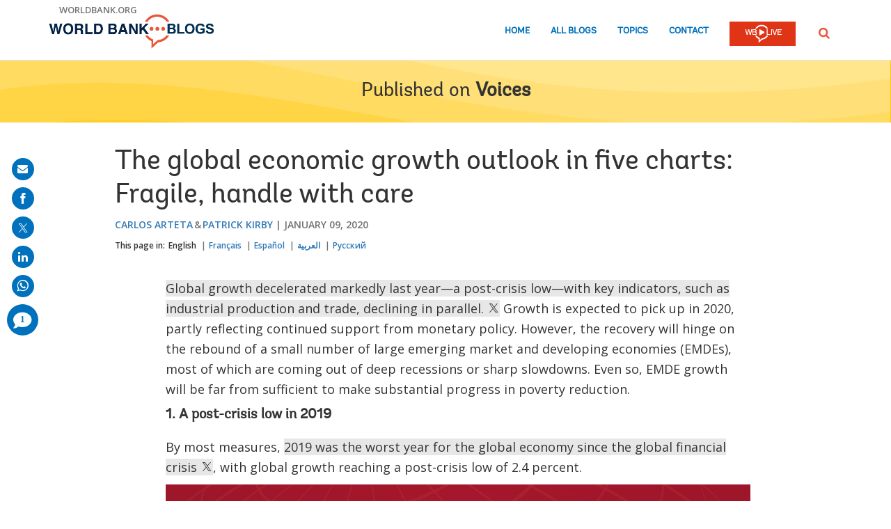

--- FILE ---
content_type: text/html;charset=utf-8
request_url: https://blogs.worldbank.org/en/voices/global-economic-growth-outlook-five-charts-fragile-handle-care
body_size: 14553
content:

<!DOCTYPE HTML>
<html lang="en">
    <head>

    <meta content="text/html; charset=UTF-8" http-equiv="content-type"/>
    
    
    
    <script defer="defer" type="text/javascript" src="https://rum.hlx.page/.rum/@adobe/helix-rum-js@%5E2/dist/micro.js" data-routing="env=stage,tier=publish,ams=World Bank"></script>
<link href="/content/dam/wbr-redesign/logos/wbg-favicon.png" rel="shortcut icon" type="image/png"/>
    

    
    <title>The global economic growth outlook in five charts: Fragile, handle with care</title>
    <meta name="keywords" content="Macroeconomics and Fiscal Management,Global Economic Prospects,Africa,Competitiveness,The World Region,Voices,Extreme Poverty,Poverty,Global Economy"/>

    <meta content="Global growth decelerated markedly last year—a post-crisis low—with key indicators, such as industrial production and trade, declining in parallel." name="description"/>
    <meta content="blog-details-page" name="template"/>
    <meta content="/content/worldbankgroup/blogs/en/blogs/voices/global-economic-growth-outlook-five-charts-fragile-handle-care" name="pagepath"/>
    <meta content="width=device-width, initial-scale=1" name="viewport"/>
    

    

    
        <link crossorigin="" href="https://fonts.googleapis.com" rel="preconnect"/>
<link crossorigin="" href="https://fonts.gstatic.com" rel="preconnect"/>
<link crossorigin="" href="https://assets.adobedtm.com" rel="preconnect"/>
<link crossorigin="" href="https://s7d1.scene7.com" rel="preconnect"/>

    

    
        <link as="image" href="https://s7d1.scene7.com/is/image/wbcollab/logo-en?qlt=90&fmt=webp&resMode=sharp2" imagesizes="100vw" rel="preload"/>
<link as="image" href="/content/dam/sites/blogs/img/detail/mgr/gep_fs.jpg" imagesizes="100vw" rel="preload"/>

    

    <link href="https://fonts.googleapis.com/css2?family=Open+Sans:ital,wght@0,300;0,400;0,500;0,600;0,700;0,800;1,300;1,400;1,500;1,600;1,700;1,800&display=swap" rel="stylesheet"/>
    
    
    
    <link href="https://blogs.worldbank.org/en/voices/global-economic-growth-outlook-five-charts-fragile-handle-care" rel="shortlink"/>
    <link href="https://blogs.worldbank.org/en/voices/global-economic-growth-outlook-five-charts-fragile-handle-care" rel="canonical"/>
    
    

    <meta content="World Bank Blogs" property="og:site_name"/>
    <meta content="Article" property="og:type"/>
    <meta content="https://blogs.worldbank.org/en/voices/global-economic-growth-outlook-five-charts-fragile-handle-care" property="og:url"/>
    <meta content="The global economic growth outlook in five charts: Fragile, handle with care" property="og:title"/>
    <meta content="Global growth decelerated markedly last year—a post-crisis low—with key indicators, such as industrial production and trade, declining in parallel." property="og:description"/>
    <meta content="/content/dam/sites/blogs/img/detail/mgr/gep_fs.jpg?qlt=90&hei=630&wid=1200&fit=hfit" property="og:image"/>

    <meta content="summary_large_image" name="twitter:card"/>
    <meta content="@worldbank" name="twitter:site"/>
    <meta content="27860681" name="twitter:site:id"/>
    <meta content="@worldbank" name="twitter:creator"/>
    <meta content="27860681" name="twitter:creator:id"/>
    <meta content="https://blogs.worldbank.org/en/voices/global-economic-growth-outlook-five-charts-fragile-handle-care" name="twitter:url"/>
    <meta content="The global economic growth outlook in five charts: Fragile, handle with care" name="twitter:title"/>
    <meta content="Global growth decelerated markedly last year—a post-crisis low—with key indicators, such as industrial production and trade, declining in parallel." name="twitter:description"/>
    <meta content="/content/dam/sites/blogs/img/detail/mgr/gep_fs.jpg?qlt=90&hei=630&wid=1200&fit=hfit" name="twitter:image"/>
    
    
    <!-- loads Autopilot only on the blog detail template -->

  <script src="//cdn.bc0a.com/autopilot/f00000000162709/autopilot_sdk.js"></script>


    



<script>
    var wbgData = wbgData || {};

    wbgData.page = {
        pageInfo: {
            pageName: "The global economic growth outlook in five charts: Fragile, handle with care",
            pageCategory: "content",
            pageUid: "37411",
            pageFirstPub: "01-09-2020",
            pageLastMod: "03-16-2024",
            author: "Carlos Arteta, Patrick Kirby",
            topicTag: "Macroeconomics and Fiscal Management : Competitiveness : Poverty",
            subtopicTag: "",
            contentType: "blog",
            channel: "EXT BLOG Voices en EXT",
            webpackage: "web"
        },
        sectionInfo: {
            siteSection: "channel home",
            subsectionP2: "",
            subsectionP3: "",
            subsectionP4: "",
            subsectionP5: "",
        }
    }
    wbgData.site = {
        siteInfo: {
            siteLanguage: "en",
            siteCountry: "",
            siteEnv: "prod",
            siteType: "blogs",
            siteRegion: "Africa : The World Region",
            userIpaddressType: "10.47.0.58",
        },
        techInfo: {
            cmsType: "AEM",
            bussVPUnit: "",
            bussUnit: "ECRCC",
            bussUserGroup: "external",
            bussAgency: "ibrd",
        },
    }
    wbgData.misc = {
        blogTitle: "The global economic growth outlook in five charts: Fragile, handle with care",
        blogComnts: 0,
    }
</script>
<script src="//assets.adobedtm.com/223f6e2cf7c9/3eb6c9b72a93/launch-7bc0cdc67098.min.js" async></script>

    



<script type="application/ld+json">{
    "@context": "https://schema.org",
    "@graph": [
        {
            "@type": "BlogPosting",
            "headline": "The global economic growth outlook in five charts: Fragile, handle with care",
            "name": "The global economic growth outlook in five charts: Fragile, handle with care",
            "description": "Global growth decelerated markedly last year—a post-crisis low—with key indicators, such as industrial production and trade, declining in parallel.",
            "about": [
                "Global Economic Prospects",
                "Africa",
                "The World Region",
                "Voices"
            ],
            "image": {
                "@type": "ImageObject",
                "representativeOfPage": "True",
                "url": "/content/dam/sites/blogs/img/detail/mgr/gep_fs.jpg"
            },
            "datePublished": "Thu, 01/09/2020 - 12:00",
            "dateModified": "03-16-2024",
            "author": [
                {
                    "@type": "Person",
                    "name": "Carlos Arteta",
                    "url": "https://blogs.worldbank.org/en/team/c/carlos-arteta"
                },
                {
                    "@type": "Person",
                    "name": "Patrick Kirby",
                    "url": "https://blogs.worldbank.org/en/team/p/patrick-kirby"
                }
            ],
            "publisher": {
                "@type": "Organization",
                "@id": "https://www.worldbank.org",
                "name": "World Bank Group",
                "url": "https://www.worldbank.org",
                "logo": {
                    "@type": "ImageObject",
                    "url": "https://s7d1.scene7.com/is/image/wbcollab/logo-en?qlt=90&fmt=webp&resMode=sharp2"
                }
            },
            "mainEntityOfPage": "https://blogs.worldbank.org/en/voices/global-economic-growth-outlook-five-charts-fragile-handle-care"
        }
    ]
}</script>



    

    
    <link rel="stylesheet" href="/etc.clientlibs/worldbankblogs/clientlibs/clientlib-base.css" type="text/css">



    
    
    

    

    
    <script src="/etc.clientlibs/worldbankblogs/clientlibs/clientlib-dependencies.js"></script>


    
    <link rel="stylesheet" href="/etc.clientlibs/worldbankblogs/clientlibs/clientlib-dependencies.css" type="text/css">
<link rel="stylesheet" href="/etc.clientlibs/worldbankblogs/clientlibs/clientlib-vendor/jquery.css" type="text/css">
<link rel="stylesheet" href="/etc.clientlibs/worldbankblogs/clientlibs/clientlib-vendor/popper.css" type="text/css">
<link rel="stylesheet" href="/etc.clientlibs/worldbankblogs/clientlibs/clientlib-vendor/bootstrap.css" type="text/css">
<link rel="stylesheet" href="/etc.clientlibs/worldbankblogs/clientlibs/clientlib-blogs.css" type="text/css">


    
    
    <script async src="/etc.clientlibs/core/wcm/components/commons/datalayer/v1/clientlibs/core.wcm.components.commons.datalayer.v1.js"></script>



    
    

    
    
    
        
        
        
        
        
    
    
</head>
    <body class="page basicpage" id="page-c01a6c4717" data-cmp-link-accessibility-enabled data-cmp-link-accessibility-text="opens in a new tab" data-cmp-data-layer-enabled>
        <script>
          window.adobeDataLayer = window.adobeDataLayer || [];
          adobeDataLayer.push({
              page: JSON.parse("{\x22page\u002Dc01a6c4717\x22:{\x22@type\x22:\x22worldbankblogs\/components\/page\x22,\x22repo:modifyDate\x22:\x222024\u002D03\u002D16T06:33:23Z\x22,\x22dc:title\x22:\x22The global economic growth outlook in five charts: Fragile, handle with care\x22,\x22dc:description\x22:\x22Global growth decelerated markedly last year—a post\u002Dcrisis low—with key indicators, such as industrial production and trade, declining in parallel.\x22,\x22xdm:template\x22:\x22\/conf\/worldbankblogs\/settings\/wcm\/templates\/blog\u002Ddetails\u002Dpage\x22,\x22xdm:language\x22:\x22en\x22,\x22xdm:tags\x22:[\x22Macroeconomics and Fiscal Management\x22,\x22Global Economic Prospects\x22,\x22Africa\x22,\x22Competitiveness\x22,\x22The World Region\x22,\x22Voices\x22,\x22Extreme Poverty\x22,\x22Poverty\x22,\x22Global Economy\x22],\x22repo:path\x22:\x22\/content\/worldbankgroup\/blogs\/en\/blogs\/voices\/global\u002Deconomic\u002Dgrowth\u002Doutlook\u002Dfive\u002Dcharts\u002Dfragile\u002Dhandle\u002Dcare.html\x22}}"),
              event:'cmp:show',
              eventInfo: {
                  path: 'page.page\u002Dc01a6c4717'
              }
          });
        </script>
        
        
            




            
<div class="wbg-aem-target" id="wbg-aem-target"></div>
<div class="wbmetadata updatemetadata parbase">

    

</div>
<div class="root container responsivegrid">

    
    
    <div id="container-77670406ff" class="cmp-container ">
        


<div class="aem-Grid aem-Grid--12 aem-Grid--default--12 ">
    
    <header class="experiencefragment aem-GridColumn aem-GridColumn--default--12">
<div id="experiencefragment-01ef565fa4" class="cmp-experiencefragment cmp-experiencefragment--header">


    
    
    <div id="container-c13048163f" class="cmp-container ">
        


<div class="aem-Grid aem-Grid--12 aem-Grid--default--12 ">
    
    <div class="header aem-GridColumn aem-GridColumn--default--12">
    
    

    <a tabindex="0" class="visually-hidden focusable" href="#main">Skip to Main Navigation</a>
    <div class="lp__header_full_row_wrapper">
        <div class="touchui-container">

            <!-- white header bar starts -->
            <div class="lp__white_header_bar">
                <a href="http://www.worldbank.org" target="_self" class="toplink">worldbank.org</a>
            </div>
            <!-- white header bar ends -->

            <div class="lp__header_navbar_top_wrapper">
                <!-- header log starts -->
                <div class="lp__header_logo">
                    <a href="/en/home" class="lp__navbar_brand" target="_self">
                        <img title="World Bank Blogs Logo" alt="World Bank Blogs Logo" src="https://s7d1.scene7.com/is/image/wbcollab/logo-en?qlt=90&fmt=webp&resMode=sharp2"/>
                    </a>
                </div>
            </div>

            <div class="lp__navbar_toggler_button_wrapper">
                <button class="lp__navbar__toggler" type="button" data-toggle="collapse" data-target="#navbarSupportedContent" aria-controls="navbarSupportedContent" aria-expanded="false" aria-label="Toggle navigation">
                    <span class="sr-only">Page navigation</span>
                    <!-- <span class="lp_navbar_toggler_icon"></span> -->
                </button>
            </div>

            <nav class="navbar">
                <div class="lp__navbar_collapse collapse" id="navbarSupportedContent">
                    <ul class="lp__navbar_nav">
                        <li class="lp__nav_item">
                            <a class="lp__nav_link" aria-current="page" href="/en/home" target="_self">Home</a>
                        </li>
<li class="lp__nav_item">
                            <a class="lp__nav_link" aria-current="page" href="/en/blogs" target="_self">All Blogs</a>
                        </li>
<li class="lp__nav_item">
                            <a class="lp__nav_link" aria-current="page" href="/en/topics" target="_self">Topics</a>
                        </li>

                        <li class="lp__nav_item">
                            <a class="lp__nav_link" href="mailto:voicesen@worldbank.org">Contact</a>
                        </li>
                        <li class="lp__nav_item lp__img_item">
                            <a class="lp__nav_link" href="https://live.worldbank.org/en/home?intcid=wbw_nav_WBL_en_ext" target="_self">
                                <span class="sr-only">WB Live Logo</span>
                                <img src="/content/dam/sites/blogs/logos/wblive-logo-ENG-short_white2.png" alt="WB Live Logo" title="WB Live Logo" width="95" height="35" aria-hidden="true"/>
                            </a>
                        </li>
                    </ul>

                    <div class="lp__search_dropdown dropdown sm-hidden">
                        <a class="lp__search_dropdown_btn dropdown-toggle" href="#" role="button" id="searchPopup" data-toggle="dropdown" aria-expanded="false">
                            <span class="sr-only">SEARCH</span>
                            <img src="/content/dam/sites/blogs/logos/search-orange.svg" alt="SEARCH"/>
                        </a>

                        <div class="lp__search_popup_wrapper touchui-container dropdown-menu" aria-labelledby="searchPopup">
                            <form action="javascript:void(0);" class="lp__search_form" role="search">
                                <a class="search-path" href="/en/search" style="display: none">SEARCH</a>
                                <label for="header-search-input" class="sr-only">SEARCH</label>
                                <input class="lp__search_input" type="search" id="header-search-input"/>
                                <button class="lp__search_btn" type="button" aria-label="search">
                                    <span class="lp__search_icon"></span>
                                </button>
                            </form>
                        </div>
                    </div>

                    <div class="search-popup-wrapper sm-visible">
                        <form action="javascript:void(0);" class="search-wrapper" role="search">
                            <label for="header_search_input_small_device" class="sr-only">SEARCH</label>
                            <div class="lp__search_input_wrapper">
                                <a class="search-path" href="/en/search" style="display: none">SEARCH</a>
                                <input class="lp__form_control search-input" type="search" id="header_search_input_small_device"/>
                                <button class="search-btn" type="button">
                                    <span class="sr-only">SEARCH</span>
                                    <span class="search-icon"></span>
                                </button>
                            </div>
                        </form>
                    </div>
                </div>
            </nav>
        </div>
    </div>

</div>

    
</div>

    </div>

    
</div>

    
</header>
<main class="container responsivegrid aem-GridColumn aem-GridColumn--default--12">

    
    
    <div id="main" class="cmp-container ">
        


<div class="aem-Grid aem-Grid--12 aem-Grid--default--12 ">
    
    <div class="container responsivegrid aem-GridColumn aem-GridColumn--default--12">

    
    
    <div id="container-a28a193b37" class="cmp-container lp__page_title_banner_v2 lp__page_title_banner_wrapper lp_yellowBg_wrapper lp__wave_bg_wrapper">
        


<div class="aem-Grid aem-Grid--12 aem-Grid--default--12 ">
    
    <div class="teaser lp__page_title_banner lp__page_title_banner_v1 aem-GridColumn aem-GridColumn--default--12">





	<div class="cmp-teaser">
      
        <div class="cmp-teaser__content">
            
    
    
        <div class="cmp-page__title">
            <span>Published on</span>
            <a class="cmp-teaser__title-link" href="/en/voices">Voices</a>
        </div>
    
    

            
    

            
    

			
   <div class="cmp-teaser__action-container"> 
   <ul> 
		
	</ul>
    </div>

        </div>

         
</div>

    








</div>

    
</div>

    </div>

    
</div>
<div class="blogdetails aem-GridColumn aem-GridColumn--default--12">

    
    


    <div class="blog-type-blog-details">
        
        

        

        
            
                <div class="touchui-container">
                    <div class="aem-Grid">
                        <div class="aem-GridColumn--default--10 aem-GridColumn--offset--default--1 aem-GridColumn--desktop--10 aem-GridColumn--offset--desktop--1 aem-GridColumn--tablet--10 aem-GridColumn--offset--tablet--1 aem-GridColumn--phone--12">
                            <div class="lp__primary_card lp__primary_text_teaser lp__primary_heading_teaser lp__primary_heading_teaser_v2">
                                <div class="blog_teaser">
                                    <div class="blog_teaser__content">
                                        <h1 class="blog_teaser__title">The global economic growth outlook in five charts: Fragile, handle with care</h1>
                                        <div class="blog_teaser__link_container ">
                                            <ul>
                                                <li>
                                                    <a href="/en/team/c/carlos-arteta">Carlos Arteta</a>
                                                </li>
<li>
                                                    <a href="/en/team/p/patrick-kirby">Patrick Kirby</a>
                                                </li>

                                            </ul>
                                            <span>
                                                <time>January 09, 2020</time>
                                            </span>
                                        </div>
                                    </div>
                                </div>
                            </div>
                            <div class="lp__header__language__bar__wrapper lp__language__bar_left">
                                
    
    


    <div class="lp__header__language__bar">
        <span class="language-label" aria-label="lp__language_list_small_device">This page in:</span>
        <ul class="language-list sm-hidden" id="lp__language_list_small_device">
            <li class="language-list-item active">
                <a href="/en/voices/global-economic-growth-outlook-five-charts-fragile-handle-care" lang="en" class="language-link">English</a>
            </li>
<li class="language-list-item ">
                <a href="/fr/voices/les-perspectives-de-croissance-economique-mondiale-en-cinq-graphiques" lang="fr" class="language-link">Français</a>
            </li>
<li class="language-list-item ">
                <a href="/es/voices/las-perspectivas-de-crecimiento-de-la-economia-mundial-en-cinco-graficos" lang="es" class="language-link">Español</a>
            </li>
<li class="language-list-item ">
                <a href="/ar/voices/global-economic-growth-outlook-five-charts-fragile-handle-care" lang="ar" class="language-link">العربية</a>
            </li>
<li class="language-list-item ">
                <a href="/ru/voices/global-economic-growth-outlook-five-charts-fragile-handle-care" lang="ru" class="language-link">Русский</a>
            </li>

        </ul>
        <!-- for small device language dropdown starts -->
        <div class="dropdown lp__language_dropdown_wrapper sm-visible">
            <button id="lp__language_toggler_btn" class="dropdown-toggle" type="button" data-toggle="dropdown" aria-expanded="false" aria-labelledby="language-list lp__language_toggler_btn">
                
                    English
                
                    
                
                    
                
                    
                
                    
                

            </button>
            <ul class="dropdown-menu" aria-labelledby="language-list">
                <li class="active">
                    <a class="dropdown-item" href="/en/voices/global-economic-growth-outlook-five-charts-fragile-handle-care" lang="en">English</a>
                </li>
<li>
                    <a class="dropdown-item" href="/fr/voices/les-perspectives-de-croissance-economique-mondiale-en-cinq-graphiques" lang="fr">Français</a>
                </li>
<li>
                    <a class="dropdown-item" href="/es/voices/las-perspectivas-de-crecimiento-de-la-economia-mundial-en-cinco-graficos" lang="es">Español</a>
                </li>
<li>
                    <a class="dropdown-item" href="/ar/voices/global-economic-growth-outlook-five-charts-fragile-handle-care" lang="ar">العربية</a>
                </li>
<li>
                    <a class="dropdown-item" href="/ru/voices/global-economic-growth-outlook-five-charts-fragile-handle-care" lang="ru">Русский</a>
                </li>

            </ul>
        </div>
        <!-- for small device language dropdown ends  -->
    </div>

                            </div>
                        </div>
                    </div>
                </div>

                
            
            
        
    </div>
</div>
<div class="container responsivegrid lp__full_row_wrapper aem-GridColumn aem-GridColumn--default--12">

    
    
    <div id="container-245f170b07" class="cmp-container ">
        


<div class="aem-Grid aem-Grid--12 aem-Grid--default--12 ">
    
    <div class="container responsivegrid tui_container_col_10_offset_1 aem-GridColumn aem-GridColumn--default--12">

    
    
    <div id="container-12f9055986" class="cmp-container ">
        


<div class="aem-Grid aem-Grid--12 aem-Grid--default--12 ">
    
    <div class="container responsivegrid aem-GridColumn aem-GridColumn--default--12">

    
    
    <div id="container-7347fdaef7" class="cmp-container ">
        


<div class="aem-Grid aem-Grid--12 aem-Grid--default--12 ">
    
    <div class="embed aem-GridColumn aem-GridColumn--default--12">


    

</div>
<div class="text aem-GridColumn aem-GridColumn--default--12">
<div id="text-3c0dc43ed0" class="cmp-text">
    <div class="paragraph paragraph--type--html-area paragraph--view-mode--default"> 
 <div class="field field--name-field-html-area field--type-text-long field--label-hidden field--item"> 
  <p><span class="tweetable" data-content="{&quot;tweetText&quot;:&quot;Global growth decelerated markedly last year—a post-crisis low—with key indicators, such as industrial production and trade, declining in parallel.&nbsp;&quot;,&quot;channel&quot;:&quot;@worldbank&quot;,&quot;hashtag&quot;:&quot;&quot;}" data-text="Global growth decelerated markedly last year—a post-crisis low—with key indicators, such as industrial production and trade, declining in parallel.&nbsp;" data-tweet=""><a data-customlink="tl" class="use-ajax" target="_blank" href="https://twitter.com/intent/tweet?text=Global+growth+decelerated+markedly+last+year%E2%80%94a+post-crisis+low%E2%80%94with+key+indicators%2C+such+as+industrial+production+and+trade%2C+declining+in+parallel.&amp;url=https://blogs.worldbank.org/en/voices/global-economic-growth-outlook-five-charts-fragile-handle-care?cid=SHR_BlogSiteTweetable_EN_EXT&amp;via=@worldbank">Global growth decelerated markedly last year—a post-crisis low—with key indicators, such as industrial production and trade, declining in parallel.&nbsp;<i class="lp lp-twit"></i></a></span> Growth is expected to pick up in 2020, partly reflecting continued support from monetary policy. However, the recovery will hinge on the rebound of a small number of large emerging market and developing economies (EMDEs), most of which are coming out of deep recessions or sharp slowdowns. Even so, EMDE growth will be far from sufficient to make substantial progress in poverty reduction.</p> 
  <h4><strong><span id="cke_bm_210S" style="display: none;">&nbsp;</span>1. A post-crisis low in 2019</strong></h4> 
  <p>By most measures, <span class="tweetable" data-content="{&quot;tweetText&quot;:&quot;2019 was the worst year for the global economy since the global financial crisis&nbsp;&quot;,&quot;channel&quot;:&quot;@worldbank&quot;,&quot;hashtag&quot;:&quot;&quot;}" data-text="2019 was the worst year for the global economy since the global financial crisis&nbsp;" data-tweet=""><a data-customlink="tl" class="use-ajax" target="_blank" href="https://twitter.com/intent/tweet?text=2019+was+the+worst+year+for+the+global+economy+since+the+global+financial+crisis&amp;url=https://blogs.worldbank.org/en/voices/global-economic-growth-outlook-five-charts-fragile-handle-care?cid=SHR_BlogSiteTweetable_EN_EXT&amp;via=@worldbank">2019 was the worst year for the global economy since the global financial crisis&nbsp;<i class="lp lp-twit"></i></a></span>, with global growth reaching a post-crisis low of 2.4 percent.</p> 
  <figure role="group"> 
   <div data-embed-button="media_entity_embed" data-entity-embed-display="view_mode:media.full_width_image" data-entity-embed-display-settings="[]" data-entity-type="media" data-entity-uuid="2a4ecde5-3c32-4f9b-abaa-fa0f5e6f685b" data-langcode="en" class="embedded-entity"> 
    <div> 
     <div class="field field--name-field-media-image field--type-image field--label-hidden field--item"> 
      <img alt="Chart: Global Indicators in 2019" title="Chart: Global Indicators in 2019" class="lazyload text-image" src="/content/dam/sites/blogs/img/detail/mgr/gep_jan_2020_blog_charts_figure_1_1_c_global_indicators_in_2019.jpg" data-dam-path="/content/dam/sites/blogs/img/detail/mgr/gep_jan_2020_blog_charts_figure_1_1_c_global_indicators_in_2019.jpg" data-loading="lazy" data-srcset=""> 
     </div> 
    </div> 
   </div> 
   <figcaption> 
    <em>Source: CPB Netherlands Bureau for Economic Policy Analysis; Haver Analytics; World Bank.<br><br> Note: Trade measured as the average of exports and imports volumes. Manu. = manufacturing. PMI = Purchasing Managers’ Index. PMI readings above 50 indicate expansion in economic activity; readings below 50 indicate contraction. Last observation is 2019Q3 for GDP, October 2019 for industrial production and goods trade, and November 2019 for PMI.</em> 
   </figcaption> 
  </figure> 
  <h4><strong>2. A tepid pickup in 2020</strong></h4> 
  <p><span class="tweetable" data-content="{&quot;tweetText&quot;:&quot;Global growth is projected to edge up to 2.5 percent in 2020, with advanced economies slowing to 1.4 percent and EMDEs recovering to 4.1 percent.&nbsp;&quot;,&quot;channel&quot;:&quot;@worldbank&quot;,&quot;hashtag&quot;:&quot;&quot;}" data-text="Global growth is projected to edge up to 2.5 percent in 2020, with advanced economies slowing to 1.4 percent and EMDEs recovering to 4.1 percent.&nbsp;" data-tweet=""><a data-customlink="tl" class="use-ajax" target="_blank" href="https://twitter.com/intent/tweet?text=Global+growth+is+projected+to+edge+up+to+2.5+percent+in+2020%2C+with+advanced+economies+slowing+to+1.4+percent+and+EMDEs+recovering+to+4.1+percent.&amp;url=https://blogs.worldbank.org/en/voices/global-economic-growth-outlook-five-charts-fragile-handle-care?cid=SHR_BlogSiteTweetable_EN_EXT&amp;via=@worldbank">Global growth is projected to edge up to 2.5 percent in 2020, with advanced economies slowing to 1.4 percent and EMDEs recovering to 4.1 percent.&nbsp;<i class="lp lp-twit"></i></a></span></p> 
  <figure role="group"> 
   <div data-embed-button="media_entity_embed" data-entity-embed-display="view_mode:media.full_width_image" data-entity-embed-display-settings="[]" data-entity-type="media" data-entity-uuid="11b9570d-1cec-448b-82fa-023a57c3b526" data-langcode="en" class="embedded-entity"> 
    <div> 
     <div class="field field--name-field-media-image field--type-image field--label-hidden field--item"> 
      <img alt="Chart: Global Growth" title="Chart: Global Growth" class="lazyload text-image" src="/content/dam/sites/blogs/img/detail/mgr/gep_jan_2020_blog_charts_figure_1_1_a_global_growth.jpg" data-dam-path="/content/dam/sites/blogs/img/detail/mgr/gep_jan_2020_blog_charts_figure_1_1_a_global_growth.jpg" data-loading="lazy" data-srcset=""> 
     </div> 
    </div> 
   </div> 
   <figcaption> 
    <em>Source: World Bank.<br><br> Note: EMDEs = emerging market and developing economies. Shaded areas indicate forecasts. Data for 2019 are estimates. Aggregate growth rates calculated using GDP weights at 2010 prices and market exchange rates.</em> 
   </figcaption> 
  </figure> 
  <h4><strong>3. An evolving macro policy landscape</strong></h4> 
  <p>In response to subdued activity, macroeconomic policy became more stimulative last year. While monetary policy is expected to remain accommodative, fiscal support is anticipated to fade this year.</p> 
  <figure role="group"> 
   <div data-embed-button="media_entity_embed" data-entity-embed-display="view_mode:media.full_width_image" data-entity-embed-display-settings="[]" data-entity-type="media" data-entity-uuid="789fe293-4480-4c94-be88-4e7ea3b46f39" data-langcode="en" class="embedded-entity"> 
    <div> 
     <div class="field field--name-field-media-image field--type-image field--label-hidden field--item"> 
      <img alt="Chart: Stance of global fiscal and monetary policy" title="Chart: Stance of global fiscal and monetary policy" class="lazyload text-image" src="https://s7d1.scene7.com/is/image/wbcollab/gep_jan_2020_blog_charts_figure_1_1_e_stance_of_global_fiscal_and_monetary_policy?qlt=90&amp;fmt=webp&amp;resMode=sharp2" data-dam-path="/content/dam/sites/blogs/img/detail/mgr/gep_jan_2020_blog_charts_figure_1_1_e_stance_of_global_fiscal_and_monetary_policy.jpg" data-loading="lazy" data-srcset="https://s7d1.scene7.com/is/image/wbcollab/gep_jan_2020_blog_charts_figure_1_1_e_stance_of_global_fiscal_and_monetary_policy:750x422?qlt=90&amp;fmt=webp&amp;resMode=sharp2 1200w,https://s7d1.scene7.com/is/image/wbcollab/gep_jan_2020_blog_charts_figure_1_1_e_stance_of_global_fiscal_and_monetary_policy:652x367?qlt=90&amp;fmt=webp&amp;resMode=sharp2 992w,https://s7d1.scene7.com/is/image/wbcollab/gep_jan_2020_blog_charts_figure_1_1_e_stance_of_global_fiscal_and_monetary_policy:555x312?qlt=90&amp;fmt=webp&amp;resMode=sharp2 768w,https://s7d1.scene7.com/is/image/wbcollab/gep_jan_2020_blog_charts_figure_1_1_e_stance_of_global_fiscal_and_monetary_policy:458x257?qlt=90&amp;fmt=webp&amp;resMode=sharp2 576w,https://s7d1.scene7.com/is/image/wbcollab/gep_jan_2020_blog_charts_figure_1_1_e_stance_of_global_fiscal_and_monetary_policy:360x203?qlt=90&amp;fmt=webp&amp;resMode=sharp2 320w"> 
     </div> 
    </div> 
   </div> 
   <figcaption> 
    <em>Source: Bank for International Settlements; Consensus Economics; Haver Analytics; International Monetary Fund; World Bank.<br><br> Note: Shaded areas indicate forecasts. Data for 2019 are estimates. Aggregates calculated using nominal U.S. dollar GDP weights. Fiscal impulse is the negative change in general government cyclically adjusted primary balance. Policy rates are the December to December change. Sample includes 35 AEs and 77 EMDEs for fiscal impulse and 16 AEs and 21 EMDEs for policy rates. Policy rates for 2020 use the December 2019 Consensus Forecasts report for central bank policy rates. When these are unavailable, the change in short-term yields is used.</em> 
   </figcaption> 
  </figure> 
  <h4><strong>4. A fragile rebound in EMDEs</strong></h4> 
  <p>The recovery will not be broad-based. Instead, it will mostly be driven by a pickup in a small number of large EMDEs emerging from deep recessions or sharp slowdowns.</p> 
  <figure role="group"> 
   <div data-embed-button="media_entity_embed" data-entity-embed-display="view_mode:media.full_width_image" data-entity-embed-display-settings="[]" data-entity-type="media" data-entity-uuid="0e771000-a8f1-4a8b-8d22-fdd513ae309c" data-langcode="en" class="embedded-entity"> 
    <div> 
     <div class="field field--name-field-media-image field--type-image field--label-hidden field--item"> 
      <img alt="Chart: Growth Outlook" title="Chart: Growth Outlook" class="lazyload text-image" src="/content/dam/sites/blogs/img/detail/mgr/gep_jan_2020_blog_charts_figure_1_12_a_growth_outlook.jpg" data-dam-path="/content/dam/sites/blogs/img/detail/mgr/gep_jan_2020_blog_charts_figure_1_12_a_growth_outlook.jpg" data-loading="lazy" data-srcset=""> 
     </div> 
    </div> 
   </div> 
   <figcaption> 
    <em>Source: J.P. Morgan; World Bank.<br><br> Note: Green lines indicate 2000-19 simple averages. “Main drivers of pickup” includes the eight largest EMDEs that account for 90 percent of the acceleration in EMDE growth between 2019 and 2020 (Argentina, Brazil, India, Iran, Mexico, the Russian Federation, Saudi Arabia, and Turkey). Aggregate growth rates calculated using GDP weights at 2010 prices and market exchange rates. Shaded areas indicate forecasts.</em> 
   </figcaption> 
  </figure> 
  <h4><strong>5. Insufficient per capita growth to reduce poverty</strong></h4> 
  <p><span class="tweetable" data-content="{&quot;tweetText&quot;:&quot;Per capita growth has been insufficient to meet poverty alleviation goals in Sub-Saharan Africa—the region where most low-income countries are clustered and most of the world’s poor live.&nbsp;&quot;,&quot;channel&quot;:&quot;@worldbank&quot;,&quot;hashtag&quot;:&quot;&quot;}" data-text="Per capita growth has been insufficient to meet poverty alleviation goals in Sub-Saharan Africa—the region where most low-income countries are clustered and most of the world’s poor live.&nbsp;" data-tweet=""><a data-customlink="tl" class="use-ajax" target="_blank" href="https://twitter.com/intent/tweet?text=Per+capita+growth+has+been+insufficient+to+meet+poverty+alleviation+goals+in+Sub-Saharan+Africa%E2%80%94the+region+where+most+low-income+countries+are+clustered+and+most+of+the+world%E2%80%99s+poor+live.&amp;url=https://blogs.worldbank.org/en/voices/global-economic-growth-outlook-five-charts-fragile-handle-care?cid=SHR_BlogSiteTweetable_EN_EXT&amp;via=@worldbank">Per capita growth has been insufficient to meet poverty alleviation goals in Sub-Saharan Africa—the region where most low-income countries are clustered and most of the world’s poor live.&nbsp;<i class="lp lp-twit"></i></a></span></p> 
  <figure role="group"> 
   <div data-embed-button="media_entity_embed" data-entity-embed-display="view_mode:media.full_width_image" data-entity-embed-display-settings="[]" data-entity-type="media" data-entity-uuid="0a8eeef6-e164-4548-b9b1-a4e14d725e41" data-langcode="en" class="embedded-entity"> 
    <div> 
     <div class="field field--name-field-media-image field--type-image field--label-hidden field--item"> 
      <img alt="Chart: Productivity growth and global poverty																																	" title="Chart: Productivity growth and global poverty																																	" class="lazyload text-image" src="/content/dam/sites/blogs/img/detail/mgr/gep_jan_2020_blog_charts_figure_1_26_d_productivity_growth_and_global_poverty.jpg" data-dam-path="/content/dam/sites/blogs/img/detail/mgr/gep_jan_2020_blog_charts_figure_1_26_d_productivity_growth_and_global_poverty.jpg" data-loading="lazy" data-srcset=""> 
     </div> 
    </div> 
   </div> 
   <figcaption> 
    <em>Source: Penn World Table; The Conference Board; World Bank.<br><br> Note: Productivity is defined as output per worker. Sample includes 29 advanced economies and 74 EMDEs. Aggregate growth rates calculated using GDP weights at 2010 prices and market exchange rates. Poverty is defined as the extreme poor living at or below $1.90 per day, in 2011 PPP terms.</em> 
   </figcaption> 
  </figure> 
  <hr> 
  <h4>RELATED</h4> 
  <p><a href="https://www.worldbank.org/en/publication/global-economic-prospects">Report: Global Economic Prospects</a></p> 
  <p><a href="https://www.worldbank.org/en/publication/global-economic-prospects">Global Growth: Modest Pickup to 2.5</a>%<a href="https://www.worldbank.org/en/news/press-release/2020/01/08/modest-pickup-in-2020-amid-mounting-debt-and-slowing-productivity-growth"> in 2020 amid Mounting Debt and Slowing Productivity Growth</a></p> 
  <script src="chrome-extension://jdpjgjdmnemlgmglccnhilkkpnengifc/js/boomerang.js"></script> 
  <script src="chrome-extension://jdpjgjdmnemlgmglccnhilkkpnengifc/js/navtiming.js"></script> 
  <script src="chrome-extension://jdpjgjdmnemlgmglccnhilkkpnengifc/js/wbgrt.js"></script> 
  <script src="chrome-extension://jdpjgjdmnemlgmglccnhilkkpnengifc/js/guid.js"></script> 
  <script src="[data-uri]"></script> 
  <script src="chrome-extension://jdpjgjdmnemlgmglccnhilkkpnengifc/js/boomerang.js"></script> 
  <script src="chrome-extension://jdpjgjdmnemlgmglccnhilkkpnengifc/js/navtiming.js"></script> 
  <script src="chrome-extension://jdpjgjdmnemlgmglccnhilkkpnengifc/js/wbgrt.js"></script> 
  <script src="chrome-extension://jdpjgjdmnemlgmglccnhilkkpnengifc/js/guid.js"></script> 
  <script src="[data-uri]"></script> 
 </div> 
</div>
<div class="paragraph paragraph--type--image paragraph--view-mode--default"> 
</div>
</div>

    

</div>
<div class="listnavigation tui__link_list aem-GridColumn aem-GridColumn--default--12">

    
    


    
</div>
<div class="separator lp__separator_spacing aem-GridColumn aem-GridColumn--default--12">
<div id="separator-83b93155eb" class="cmp-separator">
    <hr class="cmp-separator__horizontal-rule"/>
</div></div>
<div class="listnavigation tui__link_list_hr aem-GridColumn aem-GridColumn--default--12">

    
    


    
        <div>
            
            <div class="list">
                <ul class="cmp-list">
                    <li class="cmp-list__item">
                        <a class="cmp-list__item-link" href="/en/search?topics=Competitiveness" target="_self">Competitiveness</a>
                    </li>
<li class="cmp-list__item">
                        <a class="cmp-list__item-link" href="/en/search?topics=Macroeconomics and Fiscal Management" target="_self">Macroeconomics and Fiscal Management</a>
                    </li>
<li class="cmp-list__item">
                        <a class="cmp-list__item-link" href="/en/search?topics=Poverty" target="_self">Poverty</a>
                    </li>
<li class="cmp-list__item">
                        <a class="cmp-list__item-link" href="/en/search?regions=Africa" target="_self">Africa</a>
                    </li>
<li class="cmp-list__item">
                        <a class="cmp-list__item-link" href="/en/search?regions=The World Region" target="_self">The World Region</a>
                    </li>
<li class="cmp-list__item">
                        <a class="cmp-list__item-link" href="/en/search?series=Global Economic Prospects" target="_self">Global Economic Prospects</a>
                    </li>

                </ul>
            </div>
        </div>
    
</div>

    
</div>

    </div>

    
</div>

    
</div>

    </div>

    
</div>

    
</div>

    </div>

    
</div>
<div class="newsletter aem-GridColumn aem-GridColumn--default--12">
    

     

    <div class="newsletter_container">
        
            
    <div class="lp__full_row_wrapper lp__dark_gray_wrapper lp__full_row_padding">
        
        <div class="touchui-container primary_newsletter tui_secondary_newsletter">
            <div class="aem-Grid tui__flex_box">
                

                
                    <div class="aem-GridColumn--default--5 aem-GridColumn--desktop--6 aem-GridColumn--tablet--12 aem-GridColumn--phone--12">
                        
    <div class="title lp__title_newsletter">
        <div class="cmp-title">
            <h2 class="cmp-title__text">Get updates from Voices</h2>
        </div>
    </div>


                        
    

                    </div>

                    <div class="aem-GridColumn--default--7 aem-GridColumn--desktop--6 aem-GridColumn--tablet--12 aem-GridColumn--phone--12">
                        
    <form id="wb-subscribe-form" action="javascript:void(0);" class="lp__newsletter_form_row wb-subscribe-form">
        <fieldset>
            <div class="loader" style="display: none;">
                <img src="/content/dam/wbr/logo/ajax.gif" alt="loader image"/>
            </div>
            <span class="channel-name" style="display: none;">voices</span>
            <span class="channel-language" style="display: none;">en</span>
            <span class="service-names" style="display: none;">{"ar":"prod-blogs-voices-ar-aem-373e21ec9f7de7867c7039f3d42c50bf","ru":"prod-blogs-voices-ru-aem-1e4fba8aaaeffcf677a7bb1fe28ff1bb","in":"prod-blogs-voices-in-aem-b2442095589842aef6fc8057dc25760f","ja":"prod-blogs-voices-ja-aem-1c8eae59b03816ad0ba4a44b4142eb38","en":"prod-blogs-voices-en-aem-f4b2dd458f1f809aedd59f8c35cab087","fr":"prod-blogs-voices-fr-aem-8c6ef54fc2ac8c304843973442956044","es":"prod-blogs-voices-es-aem-307d32690fdccdaf22b96a05024125db","zh":"prod-blogs-voices-zh-aem-b0f4e3758704ed035be4fafa3a1c7c01"}</span>
            <span class="site-logo" style="display: none;">https://blogs.worldbank.org/content/dam/sites/blogs/logos/logo-en.png</span>
            <span class="site-logo-link" style="display: none;">https://blogs.worldbank.org/en/home</span>
            <span class="world-bank-blogs-label" style="display: none;">World Bank Blogs</span>
            <span class="channel-title" style="display: none;">Voices</span>
            <span class="channel-title-en" style="display: none;">Voices (English)</span>
<span class="channel-title-fr" style="display: none;">Opinions (Français)</span>
<span class="channel-title-es" style="display: none;">Voces (Español)</span>
<span class="channel-title-ar" style="display: none;">أصوات (العربية)</span>
<span class="channel-title-ru" style="display: none;">Точка зрения (Русский)</span>
<span class="channel-title-zh" style="display: none;">世行之声 (中文)</span>
<span class="channel-title-ja" style="display: none;">Voices -ヴォイス- (日本語)</span>
<span class="channel-title-in" style="display: none;">Voices (Indonesian)</span>

            <span class="hi-label" style="display: none;">Hi</span>
            <span class="subject-label" style="display: none;">Thank you for subscribing!</span>
            <span class="mail-content1-label" style="display: none;">&lt;p&gt;Thank you for choosing to be part of the [channelTitle] community!&lt;/p&gt;&lt;p&gt;Your subscription is now active. The latest blog posts and blog-related announcements will be delivered directly to your email inbox. You may unsubscribe at any time.&lt;/p&gt;</span>
            <span class="mail-footer-label" style="display: none;">&lt;div&gt;&lt;b&gt;Best regards,&lt;/b&gt;&lt;/div&gt;&lt;div&gt;The World Bank Blogs team&lt;/div&gt;</span>
            <span class="also-subscribed-to-label" style="display: none;">&lt;b&gt;Also subscribed to:&lt;/b&gt;</span>
            <div class="lp__form_control lp__newsletter_email">
                <label for="newsletterEmail" class="sr-only">E-mail:</label>
                <input id="newsletterEmail" type="email" name="email" aria-required="true" title="Enter your email to receive email notifications when new content is posted" placeholder="Enter your email to receive email notifications"/>
                <div class="tui__error_wrapper newsletter_email_error_message" style="display: none;">
                    <span class="tui__error_text" aria-describedby="newsletterEmail" aria-invalid="true">Please enter a valid email address.</span>
                </div>
            </div>

            <div class="lp__newsletter_checkbox_wrapper">
                <div class="lp__form_control lp__group_label">
                    <span role="checkboxgroup" id="checkboxgroup">Language:</span>
                </div>
                <div class="lp__form_control">
                    <input id="en_checkbox" class="language_checkbox" type="checkbox" name="checkbox" value="en" aria-labelledby="checkboxgroup" checked="checked"/>
                    <label class="checkboxLabel " for="en_checkbox">English</label>
                </div>
<div class="lp__form_control">
                    <input id="fr_checkbox" class="language_checkbox" type="checkbox" name="checkbox" value="fr" aria-labelledby="checkboxgroup"/>
                    <label class="checkboxLabel " for="fr_checkbox">Français</label>
                </div>
<div class="lp__form_control">
                    <input id="es_checkbox" class="language_checkbox" type="checkbox" name="checkbox" value="es" aria-labelledby="checkboxgroup"/>
                    <label class="checkboxLabel " for="es_checkbox">Español</label>
                </div>
<div class="lp__form_control">
                    <input id="ar_checkbox" class="language_checkbox" type="checkbox" name="checkbox" value="ar" aria-labelledby="checkboxgroup"/>
                    <label class="checkboxLabel " for="ar_checkbox">العربية</label>
                </div>
<div class="lp__form_control">
                    <input id="ru_checkbox" class="language_checkbox" type="checkbox" name="checkbox" value="ru" aria-labelledby="checkboxgroup"/>
                    <label class="checkboxLabel " for="ru_checkbox">Русский</label>
                </div>
<div class="lp__form_control">
                    <input id="zh_checkbox" class="language_checkbox" type="checkbox" name="checkbox" value="zh" aria-labelledby="checkboxgroup"/>
                    <label class="checkboxLabel " for="zh_checkbox">中文</label>
                </div>
<div class="lp__form_control">
                    <input id="ja_checkbox" class="language_checkbox" type="checkbox" name="checkbox" value="ja" aria-labelledby="checkboxgroup"/>
                    <label class="checkboxLabel " for="ja_checkbox">日本語</label>
                </div>
<div class="lp__form_control">
                    <input id="in_checkbox" class="language_checkbox" type="checkbox" name="checkbox" value="in" aria-labelledby="checkboxgroup"/>
                    <label class="checkboxLabel " for="in_checkbox">Indonesian</label>
                </div>

                <div class="tui__error_wrapper newsletter_languages_error_message" style="display: none;">
                    <span class="tui__error_text" aria-describedby="checkboxgroup" aria-invalid="true">Language: field is required.</span>
                </div>
            </div>
            <div class="lp__form_control lp__agree_wrapper">
                <input id="newsletterCheckbox" class="terms_and_conditions_chcekbox" type="checkbox" name="checkbox" value="1" aria-required="true"/>
                <label class="checkboxLabel" for="newsletterCheckbox">I consent to my personal data being processed according to the <a href="https://www.worldbank.org/en/about/legal/privacy-notice">WBG Privacy Notice.</a></label>
            </div>
            <div class="tui__error_wrapper newsletter_terms_and_conditions_error_message" style="display: none;">
                <span class="tui__error_text" aria-describedby="newsletterCheckbox" aria-invalid="true">Please agree with the terms of the privacy notice.</span>
            </div>

            <div class="lp__form_control lp__primary_btn">
                <button class="newsletter-button" type="button" name="Subscribe" value="Subscribe">Subscribe</button>
            </div>
        </fieldset>
    </form>


                        
    <div class="alert tui__alert_box tui__alert_success hide" role="alert">
        <span class="alert_text"><p>Thank you for choosing to be part of the <b>Voices</b> community!</p><p>Your subscription is now active. The latest blog posts and blog-related announcements will be delivered directly to your email inbox. You may unsubscribe at any time.</p></span>
        <button type="button" class="close tui__alert_close_btn" data-hide="alert" aria-label="Close">
            <span class="lp lp-times"></span>
            <span class="sr-only">Close</span>
        </button>
    </div>

    <div class="alert tui__alert_box tui__alert_already_subscribed hide" role="alert">
        <span class="alert_text">The e-mail address: <strong>[email]</strong> is already subscribed for newsletters.</span>
        <button type="button" class="close tui__alert_close_btn" data-hide="alert" aria-label="Close">
            <span class="lp lp-times"></span>
            <span class="sr-only">Close</span>
        </button>
    </div>

    <div class="alert tui__alert_box tui__alert_error hide" role="alert">
        <span class="alert_text">Unable to process the request.</span>
        <button type="button" class="close tui__alert_close_btn" data-hide="alert" aria-label="Close">
            <span class="lp lp-times"></span>
            <span class="sr-only">Close</span>
        </button>
    </div>

                    </div>
                
            </div>
        </div>
    </div>

        

        
    </div>

    
    
<script src="/etc.clientlibs/worldbankblogs/components/newsletter/clientlibs.js"></script>



</div>
<div class="container responsivegrid lp__full_row_wrapper lp__light_gray_wrapper aem-GridColumn aem-GridColumn--default--12">

    
    
    <div id="container-1250c6a2e0" class="cmp-container ">
        


<div class="aem-Grid aem-Grid--12 aem-Grid--default--12 ">
    
    <div class="container responsivegrid tui_container_col_10_offset_1 aem-GridColumn aem-GridColumn--default--12">

    
    
    <div id="container-0b36069f18" class="cmp-container ">
        


<div class="aem-Grid aem-Grid--12 aem-Grid--default--12 ">
    
    <div class="authors aem-GridColumn aem-GridColumn--default--12">
    
    


    
        <div class="title lp__title_author">
            <div class="cmp-title">
                <h2 class="cmp-title__text">Authors</h2>
            </div>
        </div>

        
            <div class="list-view ">
                <div class="teaser lp__author_teaser">
                    
                    <div class="cmp-teaser">
                        <div class="cmp-teaser__image">
                            <div class="cmp-image">
                                <a aria-hidden="true" tabindex="-1" href="/en/team/c/carlos-arteta">
                                    <img src="https://s7d1.scene7.com/is/image/wbcollab/0-216?qlt=90&fmt=webp&resMode=sharp2" srcset="https://s7d1.scene7.com/is/image/wbcollab/0-216:165x165?qlt=90&amp;fmt=webp&amp;resMode=sharp2 1200w,https://s7d1.scene7.com/is/image/wbcollab/0-216:134x134?qlt=90&amp;fmt=webp&amp;resMode=sharp2 992w,https://s7d1.scene7.com/is/image/wbcollab/0-216:175x175?qlt=90&amp;fmt=webp&amp;resMode=sharp2 768w,https://s7d1.scene7.com/is/image/wbcollab/0-216:100x100?qlt=90&amp;fmt=webp&amp;resMode=sharp2 320w" data-dam-path="/content/dam/sites/blogs/img/team/mgr/0-216.jpeg" class="cmp-image__image" loading="lazy" alt="Carlos Arteta" title="Carlos Arteta" width="175" height="175"/>
                                </a>
                                <div class="lp__author_social_link">
                                    <ul>
                                        <li>
                                            
                                        </li>

                                    </ul>
                                </div>
                            </div>
                        </div>
                        <div class="cmp-teaser__content">
                            
                            <h3 class="cmp-teaser__title">
                                <a href="/en/team/c/carlos-arteta">Carlos Arteta</a>
                            </h3>
                            <div class="cmp-teaser__description">
                                <p>Manager, Prospects Group, World Bank</p>
                            </div>
                            <div class="cmp-teaser__action-container">
                                <a class="cmp-teaser__action-link" href="/en/team/c/carlos-arteta">More Blogs By Carlos</a>
                            </div>
                        </div>
                    </div>
                </div>
<div class="teaser lp__author_teaser">
                    
                    <div class="cmp-teaser">
                        <div class="cmp-teaser__image">
                            <div class="cmp-image">
                                <a aria-hidden="true" tabindex="-1" href="/en/team/p/patrick-kirby">
                                    <img src="https://s7d1.scene7.com/is/image/wbcollab/picture-13070-1525270750?qlt=90&fmt=webp&resMode=sharp2" srcset="https://s7d1.scene7.com/is/image/wbcollab/picture-13070-1525270750:165x165?qlt=90&amp;fmt=webp&amp;resMode=sharp2 1200w,https://s7d1.scene7.com/is/image/wbcollab/picture-13070-1525270750:134x134?qlt=90&amp;fmt=webp&amp;resMode=sharp2 992w,https://s7d1.scene7.com/is/image/wbcollab/picture-13070-1525270750:175x175?qlt=90&amp;fmt=webp&amp;resMode=sharp2 768w,https://s7d1.scene7.com/is/image/wbcollab/picture-13070-1525270750:100x100?qlt=90&amp;fmt=webp&amp;resMode=sharp2 320w" data-dam-path="/content/dam/sites/blogs/img/team/mgr/picture-13070-1525270750.jpg" class="cmp-image__image" loading="lazy" alt="?????? ?????" title="?????? ?????" width="175" height="175"/>
                                </a>
                                <div class="lp__author_social_link">
                                    <ul>
                                        <li>
                                            
                                        </li>

                                    </ul>
                                </div>
                            </div>
                        </div>
                        <div class="cmp-teaser__content">
                            
                            <h3 class="cmp-teaser__title">
                                <a href="/en/team/p/patrick-kirby">Patrick Kirby</a>
                            </h3>
                            <div class="cmp-teaser__description">
                                <p>Senior Economist, Office of the Chief Economist for South Asia</p>
                            </div>
                            <div class="cmp-teaser__action-container">
                                <a class="cmp-teaser__action-link" href="/en/team/p/patrick-kirby">More Blogs By Patrick</a>
                            </div>
                        </div>
                    </div>
                </div>

            </div>
        

        
    


  <div class="be-ix-link-block"><!--Link Block Targeting Div --></div>
</div>
<div class="brightedge aem-GridColumn aem-GridColumn--default--12">


    <link rel="stylesheet" href="/etc.clientlibs/worldbankblogs/components/brightedge/clientlibs.css" type="text/css">
<script src="/etc.clientlibs/worldbankblogs/components/brightedge/clientlibs.js"></script>





<span class="brightedge-configs" style="display: none;">
    <span class="label"></span>
</span>

<div class="brightedge-section">
    <h2> </h2>
    <ul id="brightedge-links" class="brightedge-list">
    </ul>
  </div>




</div>

    
</div>

    </div>

    
</div>

    
</div>

    </div>

    
</div>
<div class="container responsivegrid lp__full_row_wrapper lp__light_gray_wrapper aem-GridColumn aem-GridColumn--default--12">

    
    
    <div id="container-6d755c3444" class="cmp-container ">
        


<div class="aem-Grid aem-Grid--12 aem-Grid--default--12 ">
    
    <div class="container responsivegrid tui_container_col_10_offset_1 aem-GridColumn aem-GridColumn--default--12">

    
    
    <div id="container-d6c421c4b2" class="cmp-container ">
        


<div class="aem-Grid aem-Grid--12 aem-Grid--default--12 ">
    
    <div class="comments aem-GridColumn aem-GridColumn--default--12">
    



    
    <div id="comments" class="comments_wrapper">
        <div class="title">
            <div class="cmp-title">
                <h2 class="cmp-title__text">Join the Conversation</h2>
            </div>
        </div>
        <span class="comments-configs" style="display: none;">
            <span class="site-type">blogs</span>
            <span class="guid">a84b7c55c0cae6b453f276733b1bc3fc</span>
            <span class="post-comment">https://webapi.worldbank.org/comments/api/comment/post</span>
            <span class="get-comments">https://webapi.worldbank.org/comments/api/comment</span>
            <span class="get-comments-count">https://webapi.worldbank.org/comments/api/comment/count</span>
            
            
            
            <span class="subscription-key">5e099dfc192f44329e4643cfcb86579f</span>
            <span class="language">en</span>
            <span class="channel">voices</span>
            <span class="channelGuid">f4b2dd458f1f809aedd59f8c35cab087</span>
            <span class="read-more">Read more</span>
            <span class="read-less">Read less</span>
            <span class="previous-label">Previous</span>
            <span class="next-label">Next</span>
            
            
            
        </span>
        <template id="comment-section">
            <div class="lp__conversation_wrapper">
                <div class="lp__conversation">
                    <div class="lp__conversation_content">
                        <div class="lp__conversation_title">
                            <div class="lp__conversation_title_text">
                                <span class="tui_author_title_text"></span>
                                
                                
                                
                            </div>

                            <div class="lp__conversation_title_time">
                                <time class="lp__conversation_title_time_label"></time>
                            </div>
                        </div>
                        <div class="lp__commnet_box">
                            <div class="lp__conversation_body_editable hide" contenteditable="true"></div>
                            <p class="lp__conversation_body"></p>
                            <span class="lp__conversation_body_show_more_buttons"></span>
                            <ul>
                                <li>
                                    <a class="lp__reply" href="javascript:void(0)">Reply</a>
                                </li>
                                
                                
                            </ul>
                            <div class="nested-comments-wrapper"></div>
                        </div>
                    </div>
                </div>
            </div>
        </template>
        <form data-form="global-economic-growth-outlook-five-charts-fragile-handle-care::blogcomment" action="javascript:void(0);" class="lp__conversation_form" autocomplete="off">
            
            <div class="lp__form_control lp__from_control_50">
                <label for="userName" class="sr-only">Your name</label>
                <input id="userName" type="text" name="userName" aria-required="true" title="Your name" placeholder="Your name" size="30" maxlength="60"/>
            </div>
            <div class="tui__error_wrapper name_error_message" style="display: none;">
                <span class="tui__error_text" aria-describedby="userName" aria-invalid="true">Your name : field is required.</span>
            </div>

            <div class="lp__form_control lp__from_control_50 lp__form_control_v2">
                <label for="userEmail" class="sr-only">Your Email</label>
                <input id="userEmail" type="email" name="userEmail" aria-required="true" title="" placeholder="Your Email" aria-describedby="hiddenMessageEmail"/>
                <span id="hiddenMessageEmail">The content of this field is kept private and will not be shown publicly</span>
            </div>
            <div class="tui__error_wrapper email_error_message" style="display: none;">
                <span class="tui__error_text" aria-describedby="userName" aria-invalid="true">Your Email : field is required.</span>
            </div>
            <div class="tui__error_wrapper invalid_email_message" style="display: none;">
                <span class="tui__error_text" aria-describedby="userName" aria-invalid="true">Your Email : is invalid.</span>
            </div>

            <div class="lp__form_control lp__form_control_textarea">
                <label for="userResponseTextarea" class="sr-only">Write a response</label>
                <textarea id="userResponseTextarea" class="response_textarea" data-customlink="ca" rows="5" cols="60" placeholder="Write a response..." maxlength="1000"></textarea>
                <div class="textareaCharCount" aria-labelledby="userResponseTextarea" aria-live="polite" aria-atomic="true">
                    Remaining characters: <strong class="response_count">1000</strong>
                </div>
            </div>
            <div class="tui__error_wrapper response_error_message" style="display: none;">
                <span class="tui__error_text" aria-describedby="userName" aria-invalid="true">Write a response : field is required.</span>
            </div>
            <div class="tui__error_wrapper invalid_comment" style="display: none;">
                <span class="tui__error_text" aria-describedby="userName" aria-invalid="true">Invalid text: HTML is not allowed in the comment.</span>
            </div>

            <div class="lp__form_control lp__agree_wrapper">
                <input id="conversationCheckbox" class="terms_and_conditions_chcekbox" type="checkbox" name="checkbox" value="1" aria-required="true"/>
                <label class="checkboxLabel" for="conversationCheckbox">I have read the <a href="https://www.worldbank.org/en/about/legal/privacy-notice" target="_blank">Privacy Notice</a>  and consent to my personal data being processed, to the extent necessary, to submit my comment for moderation. I also consent to having my name published.</label>
            </div>
            <div class="tui__error_wrapper terms_and_conditions_error_message" style="display: none;">
                <span class="tui__error_text" aria-describedby="userName" aria-invalid="true">Please agree with the terms of the privacy notice.</span>
            </div>

            <div class="lp__form_control lp__primary_btn lp__primary_btn_v2">
                <button class="comments_save_button" type="button" name="Save" value="Save" data-customlink="bc:body content">Save</button>
                <button class="comments_close_button hide" type="button" name="Close" value="Close">Close</button>
                <div class="g-recaptcha comments-recaptcha" data-size="invisible"></div>
            </div>

            <div class="alert tui__alert_box tui__alert_success hide" role="alert">
                <span class="alert_text">Your comment has been queued for review by site administrators and will be published after approval.</span>
                <button type="button" class="close tui__alert_close_btn" data-hide="alert" aria-label="Close">
                    <span class="lp lp-times"></span>
                    <span class="sr-only">Close</span>
                </button>
            </div>

            <div class="alert tui__alert_box tui__alert_error hide" role="alert">
                <span class="alert_text">Unable to process the request.</span>
                <button type="button" class="close tui__alert_close_btn" data-hide="alert" aria-label="Close">
                    <span class="lp lp-times"></span>
                    <span class="sr-only">Close</span>
                </button>
            </div>
        </form>

        <div id="comment" class="single_comment_container"></div>

        <div class="comments_container"></div>

        <nav class="lp__pagination tui__pagination hide" aria-label="Pagination" id="tui__pagination">
            <ul id="pagination" class="pagination"></ul>
        </nav>

        <div class="loader" style="display: none;">
            <img src="/content/dam/wbr/logo/ajax.gif" alt="loader image"/>
        </div>
    </div>

    
    
        <script defer src="/etc.clientlibs/worldbankblogs/components/comments/clientlibs/clientlibs-commons.js"></script>
<script defer src="/etc.clientlibs/worldbankblogs/components/comments/clientlibs/clientlibs-publish.js"></script>

    


</div>

    
</div>

    </div>

    
</div>

    
</div>

    </div>

    
</div>
<div class="pagetools aem-GridColumn aem-GridColumn--default--12"><div class="wblive_shareBtn" id="wblive_shareBtn">
    <div aria-label="Share  on social media list">
        <ul class="pull-left fixed-meida-share">
            <li class="btn tool-btn" title="Email">
                <a tabindex="0" href="#" id="wbgmailto" data-customlink="em:left icons" data-text="Email" aria-label="share on mail">
                    <span class="lp lp-solid-envelope"></span>
                    <span class="sr-only">Share on mail</span>
                </a>
            </li>
            <li class="btn btn-facebook social-btn" title="Facebook" id="wbrfb">
                <a href="#" id="wbgfb" data-customlink="sw:left icons" data-text="Facebook" tabindex="0" aria-label="share on facebook">
                    <span class="lp lp-fb"></span>
                </a>
            </li>
            <li class="btn btn-twitter social-btn" title="Tweet" id="wbrtwt">
                <a href="#" id="wbgtwt" data-customlink="sw:left icons" data-text="Twitter" tabindex="0" aria-label="share on post">
                    <span class="lp lp-twit"></span>
                </a>
            </li>
            <li class="btn btn-linkedin social-btn" title="linkedln" id="wbrld">
                <a href="#" id="wbgld" data-customlink="sw:left icons" data-text="Linkedin" tabindex="0" aria-label="share on linkedln">
                    <span class="lp lp-linkln"></span>
                </a>
            </li>
            <li class="btn btn-linkedin social-btn" title="whatsup" id="wbgwhatsup">
                <a href="javascript:void(0)" id="wbgWhatsApp" tabindex="0" aria-label="share on whatsup">
                    <span class="lp lp-whatsup-solid"></span>
                </a>
            </li>
            <li class="btn btn-linkedin social-btn" title="comment" id="wbComment">
                <a href="#comments" id="wbCommentLink" data-customlink="sw:left icons" data-text="Comment" tabindex="0" aria-label="share comment">
                    <span class="lp lp-comment"></span>
                    <span class="tui_icon_numbers">
                        <span class="comments-count"></span>
                        <span class="sr-only">comments added</span>
                    </span>
                </a>
            </li>
        </ul>
    </div>
</div></div>

    
</div>

    </div>

    
</main>
<footer class="experiencefragment aem-GridColumn aem-GridColumn--default--12">
<div id="experiencefragment-2f8ad88427" class="cmp-experiencefragment cmp-experiencefragment--footer">


    
    
    <div id="container-9ca6326b0e" class="cmp-container ">
        


<div class="aem-Grid aem-Grid--12 aem-Grid--default--12 ">
    
    <div class="footer aem-GridColumn aem-GridColumn--default--12">
    
    


    
        <div class="full-row-footer-components">
            <div class="touchui-container">
                <div class="aem-Grid lp__footer_top">
                    <div class="lp__list__wrapper aem-GridColumn--default--7 aem-GridColumn--desktop--7 aem-GridColumn--tablet--7 aem-GridColumn--phone--12">
                        <ul>
                            <li class="disclaimer">
                                <a href="http://www.worldbank.org/legalinfo" target="_self">Legal</a>
                            </li>
<li class="disclaimer">
                                <a href="https://www.worldbank.org/en/about/legal/privacy-notice" target="_self">Privacy Notice</a>
                            </li>
<li class="disclaimer">
                                <a href="http://www.worldbank.org/en/access-to-information" target="_self">Access to Information</a>
                            </li>
<li class="disclaimer">
                                <a href="http://www.worldbank.org/jobs" target="_self">Jobs</a>
                            </li>
<li class="disclaimer">
                                <a href="http://www.worldbank.org/en/about/contacts" target="_self">Contact</a>
                            </li>

                        </ul>
                    </div>

                    <div class="lp__footer_fraud aem-GridColumn--default--5 aem-GridColumn--desktop--5 aem-GridColumn--tablet--5 aem-GridColumn--phone--12">
                        <ul>
                            <li>
                                <a href="https://www.worldbank.org/fraudandcorruption" target="_self">File a Complaint</a>
                            </li>

                        </ul>
                    </div>
                </div>
            </div>
        </div>

        <div class="full-row-footer-black-components">
            <div class="touchui-container">
                <div class="aem-Grid lp__footer_bottom">
                    <div class="lp__footer_bottom_left aem-GridColumn--default--7 aem-GridColumn--desktop--7 aem-GridColumn--tablet--7 aem-GridColumn--phone--12">
                        <ul>
                            <li>
                                <a href="http://www.worldbank.org/" target="_self">
                                    <img src="/content/dam/sites/blogs/logos/logo-wbg-footer-en.svg" title="The World Bank Working for a World Free of Poverty" alt="The World Bank Working for a World Free of Poverty" loading="lazy"/></a>
                            </li>

                            <li>
                                <a class="lp__wbgpartnership" href="http://www.worldbank.org/en/who-we-are/ibrd" target="_self" title="IBRD">IBRD</a>
                            </li>
<li>
                                <a class="lp__wbgpartnership" href="http://www.worldbank.org/ida" target="_self" title="IDA">IDA</a>
                            </li>
<li>
                                <a class="lp__wbgpartnership" href="http://www.ifc.org/" target="_self" title="IFC">IFC</a>
                            </li>
<li>
                                <a class="lp__wbgpartnership" href="http://www.miga.org/" target="_self" title="MIGA">MIGA</a>
                            </li>
<li>
                                <a class="lp__wbgpartnership" href="http://www.worldbank.org/en/about/contacts" target="_self" title="Contact">Contact</a>
                            </li>

                        </ul>
                    </div>

                    <div class="lp__copyright aem-GridColumn--default--5 aem-GridColumn--desktop--5 aem-GridColumn--tablet--5 aem-GridColumn--phone--12">
                        <div class="footer-year">
                            © 2026 The World Bank Group, All Rights Reserved.
                        </div>
                    </div>
                </div>
            </div>
        </div>
    
</div>

    
</div>

    </div>

    
</div>

    
</footer>

    
</div>

    </div>

    
</div>

<script type="text/javascript">
    var appInsights = window.appInsights || function (a) {
        function b(a) {
            c[a] = function () {
                var b = arguments;
                c.queue.push(function () {
                    c[a].apply(c, b)
                })
            }
        }

        var c = {config: a}, d = document, e = window;
        setTimeout(function () {
            var b = d.createElement("script");
            b.src = a.url || "https://az416426.vo.msecnd.net/scripts/a/ai.0.js", d.getElementsByTagName("script")[0].parentNode.appendChild(b)
        });
        try {
            c.cookie = d.cookie
        } catch (a) {
        }
        c.queue = [];
        for (var f = ["Event", "Exception", "Metric", "PageView", "Trace", "Dependency"]; f.length;) b("track" + f.pop());
        if (b("setAuthenticatedUserContext"), b("clearAuthenticatedUserContext"), b("startTrackEvent"), b("stopTrackEvent"), b("startTrackPage"), b("stopTrackPage"), b("flush"), !a.disableExceptionTracking) {
            f = "onerror", b("_" + f);
            var g = e[f];
            e[f] = function (a, b, d, e, h) {
                var i = g && g(a, b, d, e, h);
                return !0 !== i && c["_" + f](a, b, d, e, h), i
            }
        }
        return c
    }({
        instrumentationKey: "2ddee9f8-57ef-4c0e-8810-a2f743116654"
    });

    window.appInsights = appInsights, appInsights.queue && 0 === appInsights.queue.length && appInsights.trackPageView();
</script>

<script>
    function onLoadCallback() {
        [].forEach.call(document.querySelectorAll(".g-recaptcha"), function(el){
            grecaptcha.render(el, {
                sitekey: "6LcKE5EUAAAAAEVpFSyPPX_hg_xnUi5QzliscFVF"
            });
        });
    };
</script>
<script src="https://www.google.com/recaptcha/api.js?onload=onLoadCallback&render=explicit" async defer></script>
            
    
    <script src="/etc.clientlibs/worldbankblogs/clientlibs/clientlib-vendor/jquery.js"></script>
<script src="/etc.clientlibs/worldbankblogs/clientlibs/clientlib-vendor/popper.js"></script>
<script src="/etc.clientlibs/worldbankblogs/clientlibs/clientlib-vendor/bootstrap.js"></script>
<script src="/etc.clientlibs/worldbankblogs/clientlibs/clientlib-blogs.js"></script>


    

    
    <script async src="/etc.clientlibs/core/wcm/components/commons/site/clientlibs/container.js"></script>
<script async src="/etc.clientlibs/core/wcm/components/commons/site/clientlibs/utils.js"></script>
<script async src="/etc.clientlibs/core/wcm/components/commons/site/clientlibs/imageDynamicMedia.js"></script>
<script async src="/etc.clientlibs/worldbankblogs/clientlibs/clientlib-base.js"></script>


    
    
    <script src="/etc.clientlibs/worldbankblogs/clientlibs/clientlib-blogs-swiper.js"></script>





    

    

    
    

        
    </body>
</html>


--- FILE ---
content_type: text/html; charset=utf-8
request_url: https://www.google.com/recaptcha/api2/anchor?ar=1&k=6LcKE5EUAAAAAEVpFSyPPX_hg_xnUi5QzliscFVF&co=aHR0cHM6Ly9ibG9ncy53b3JsZGJhbmsub3JnOjQ0Mw..&hl=en&v=N67nZn4AqZkNcbeMu4prBgzg&size=invisible&anchor-ms=20000&execute-ms=30000&cb=5ym6kwjkcqc9
body_size: 49187
content:
<!DOCTYPE HTML><html dir="ltr" lang="en"><head><meta http-equiv="Content-Type" content="text/html; charset=UTF-8">
<meta http-equiv="X-UA-Compatible" content="IE=edge">
<title>reCAPTCHA</title>
<style type="text/css">
/* cyrillic-ext */
@font-face {
  font-family: 'Roboto';
  font-style: normal;
  font-weight: 400;
  font-stretch: 100%;
  src: url(//fonts.gstatic.com/s/roboto/v48/KFO7CnqEu92Fr1ME7kSn66aGLdTylUAMa3GUBHMdazTgWw.woff2) format('woff2');
  unicode-range: U+0460-052F, U+1C80-1C8A, U+20B4, U+2DE0-2DFF, U+A640-A69F, U+FE2E-FE2F;
}
/* cyrillic */
@font-face {
  font-family: 'Roboto';
  font-style: normal;
  font-weight: 400;
  font-stretch: 100%;
  src: url(//fonts.gstatic.com/s/roboto/v48/KFO7CnqEu92Fr1ME7kSn66aGLdTylUAMa3iUBHMdazTgWw.woff2) format('woff2');
  unicode-range: U+0301, U+0400-045F, U+0490-0491, U+04B0-04B1, U+2116;
}
/* greek-ext */
@font-face {
  font-family: 'Roboto';
  font-style: normal;
  font-weight: 400;
  font-stretch: 100%;
  src: url(//fonts.gstatic.com/s/roboto/v48/KFO7CnqEu92Fr1ME7kSn66aGLdTylUAMa3CUBHMdazTgWw.woff2) format('woff2');
  unicode-range: U+1F00-1FFF;
}
/* greek */
@font-face {
  font-family: 'Roboto';
  font-style: normal;
  font-weight: 400;
  font-stretch: 100%;
  src: url(//fonts.gstatic.com/s/roboto/v48/KFO7CnqEu92Fr1ME7kSn66aGLdTylUAMa3-UBHMdazTgWw.woff2) format('woff2');
  unicode-range: U+0370-0377, U+037A-037F, U+0384-038A, U+038C, U+038E-03A1, U+03A3-03FF;
}
/* math */
@font-face {
  font-family: 'Roboto';
  font-style: normal;
  font-weight: 400;
  font-stretch: 100%;
  src: url(//fonts.gstatic.com/s/roboto/v48/KFO7CnqEu92Fr1ME7kSn66aGLdTylUAMawCUBHMdazTgWw.woff2) format('woff2');
  unicode-range: U+0302-0303, U+0305, U+0307-0308, U+0310, U+0312, U+0315, U+031A, U+0326-0327, U+032C, U+032F-0330, U+0332-0333, U+0338, U+033A, U+0346, U+034D, U+0391-03A1, U+03A3-03A9, U+03B1-03C9, U+03D1, U+03D5-03D6, U+03F0-03F1, U+03F4-03F5, U+2016-2017, U+2034-2038, U+203C, U+2040, U+2043, U+2047, U+2050, U+2057, U+205F, U+2070-2071, U+2074-208E, U+2090-209C, U+20D0-20DC, U+20E1, U+20E5-20EF, U+2100-2112, U+2114-2115, U+2117-2121, U+2123-214F, U+2190, U+2192, U+2194-21AE, U+21B0-21E5, U+21F1-21F2, U+21F4-2211, U+2213-2214, U+2216-22FF, U+2308-230B, U+2310, U+2319, U+231C-2321, U+2336-237A, U+237C, U+2395, U+239B-23B7, U+23D0, U+23DC-23E1, U+2474-2475, U+25AF, U+25B3, U+25B7, U+25BD, U+25C1, U+25CA, U+25CC, U+25FB, U+266D-266F, U+27C0-27FF, U+2900-2AFF, U+2B0E-2B11, U+2B30-2B4C, U+2BFE, U+3030, U+FF5B, U+FF5D, U+1D400-1D7FF, U+1EE00-1EEFF;
}
/* symbols */
@font-face {
  font-family: 'Roboto';
  font-style: normal;
  font-weight: 400;
  font-stretch: 100%;
  src: url(//fonts.gstatic.com/s/roboto/v48/KFO7CnqEu92Fr1ME7kSn66aGLdTylUAMaxKUBHMdazTgWw.woff2) format('woff2');
  unicode-range: U+0001-000C, U+000E-001F, U+007F-009F, U+20DD-20E0, U+20E2-20E4, U+2150-218F, U+2190, U+2192, U+2194-2199, U+21AF, U+21E6-21F0, U+21F3, U+2218-2219, U+2299, U+22C4-22C6, U+2300-243F, U+2440-244A, U+2460-24FF, U+25A0-27BF, U+2800-28FF, U+2921-2922, U+2981, U+29BF, U+29EB, U+2B00-2BFF, U+4DC0-4DFF, U+FFF9-FFFB, U+10140-1018E, U+10190-1019C, U+101A0, U+101D0-101FD, U+102E0-102FB, U+10E60-10E7E, U+1D2C0-1D2D3, U+1D2E0-1D37F, U+1F000-1F0FF, U+1F100-1F1AD, U+1F1E6-1F1FF, U+1F30D-1F30F, U+1F315, U+1F31C, U+1F31E, U+1F320-1F32C, U+1F336, U+1F378, U+1F37D, U+1F382, U+1F393-1F39F, U+1F3A7-1F3A8, U+1F3AC-1F3AF, U+1F3C2, U+1F3C4-1F3C6, U+1F3CA-1F3CE, U+1F3D4-1F3E0, U+1F3ED, U+1F3F1-1F3F3, U+1F3F5-1F3F7, U+1F408, U+1F415, U+1F41F, U+1F426, U+1F43F, U+1F441-1F442, U+1F444, U+1F446-1F449, U+1F44C-1F44E, U+1F453, U+1F46A, U+1F47D, U+1F4A3, U+1F4B0, U+1F4B3, U+1F4B9, U+1F4BB, U+1F4BF, U+1F4C8-1F4CB, U+1F4D6, U+1F4DA, U+1F4DF, U+1F4E3-1F4E6, U+1F4EA-1F4ED, U+1F4F7, U+1F4F9-1F4FB, U+1F4FD-1F4FE, U+1F503, U+1F507-1F50B, U+1F50D, U+1F512-1F513, U+1F53E-1F54A, U+1F54F-1F5FA, U+1F610, U+1F650-1F67F, U+1F687, U+1F68D, U+1F691, U+1F694, U+1F698, U+1F6AD, U+1F6B2, U+1F6B9-1F6BA, U+1F6BC, U+1F6C6-1F6CF, U+1F6D3-1F6D7, U+1F6E0-1F6EA, U+1F6F0-1F6F3, U+1F6F7-1F6FC, U+1F700-1F7FF, U+1F800-1F80B, U+1F810-1F847, U+1F850-1F859, U+1F860-1F887, U+1F890-1F8AD, U+1F8B0-1F8BB, U+1F8C0-1F8C1, U+1F900-1F90B, U+1F93B, U+1F946, U+1F984, U+1F996, U+1F9E9, U+1FA00-1FA6F, U+1FA70-1FA7C, U+1FA80-1FA89, U+1FA8F-1FAC6, U+1FACE-1FADC, U+1FADF-1FAE9, U+1FAF0-1FAF8, U+1FB00-1FBFF;
}
/* vietnamese */
@font-face {
  font-family: 'Roboto';
  font-style: normal;
  font-weight: 400;
  font-stretch: 100%;
  src: url(//fonts.gstatic.com/s/roboto/v48/KFO7CnqEu92Fr1ME7kSn66aGLdTylUAMa3OUBHMdazTgWw.woff2) format('woff2');
  unicode-range: U+0102-0103, U+0110-0111, U+0128-0129, U+0168-0169, U+01A0-01A1, U+01AF-01B0, U+0300-0301, U+0303-0304, U+0308-0309, U+0323, U+0329, U+1EA0-1EF9, U+20AB;
}
/* latin-ext */
@font-face {
  font-family: 'Roboto';
  font-style: normal;
  font-weight: 400;
  font-stretch: 100%;
  src: url(//fonts.gstatic.com/s/roboto/v48/KFO7CnqEu92Fr1ME7kSn66aGLdTylUAMa3KUBHMdazTgWw.woff2) format('woff2');
  unicode-range: U+0100-02BA, U+02BD-02C5, U+02C7-02CC, U+02CE-02D7, U+02DD-02FF, U+0304, U+0308, U+0329, U+1D00-1DBF, U+1E00-1E9F, U+1EF2-1EFF, U+2020, U+20A0-20AB, U+20AD-20C0, U+2113, U+2C60-2C7F, U+A720-A7FF;
}
/* latin */
@font-face {
  font-family: 'Roboto';
  font-style: normal;
  font-weight: 400;
  font-stretch: 100%;
  src: url(//fonts.gstatic.com/s/roboto/v48/KFO7CnqEu92Fr1ME7kSn66aGLdTylUAMa3yUBHMdazQ.woff2) format('woff2');
  unicode-range: U+0000-00FF, U+0131, U+0152-0153, U+02BB-02BC, U+02C6, U+02DA, U+02DC, U+0304, U+0308, U+0329, U+2000-206F, U+20AC, U+2122, U+2191, U+2193, U+2212, U+2215, U+FEFF, U+FFFD;
}
/* cyrillic-ext */
@font-face {
  font-family: 'Roboto';
  font-style: normal;
  font-weight: 500;
  font-stretch: 100%;
  src: url(//fonts.gstatic.com/s/roboto/v48/KFO7CnqEu92Fr1ME7kSn66aGLdTylUAMa3GUBHMdazTgWw.woff2) format('woff2');
  unicode-range: U+0460-052F, U+1C80-1C8A, U+20B4, U+2DE0-2DFF, U+A640-A69F, U+FE2E-FE2F;
}
/* cyrillic */
@font-face {
  font-family: 'Roboto';
  font-style: normal;
  font-weight: 500;
  font-stretch: 100%;
  src: url(//fonts.gstatic.com/s/roboto/v48/KFO7CnqEu92Fr1ME7kSn66aGLdTylUAMa3iUBHMdazTgWw.woff2) format('woff2');
  unicode-range: U+0301, U+0400-045F, U+0490-0491, U+04B0-04B1, U+2116;
}
/* greek-ext */
@font-face {
  font-family: 'Roboto';
  font-style: normal;
  font-weight: 500;
  font-stretch: 100%;
  src: url(//fonts.gstatic.com/s/roboto/v48/KFO7CnqEu92Fr1ME7kSn66aGLdTylUAMa3CUBHMdazTgWw.woff2) format('woff2');
  unicode-range: U+1F00-1FFF;
}
/* greek */
@font-face {
  font-family: 'Roboto';
  font-style: normal;
  font-weight: 500;
  font-stretch: 100%;
  src: url(//fonts.gstatic.com/s/roboto/v48/KFO7CnqEu92Fr1ME7kSn66aGLdTylUAMa3-UBHMdazTgWw.woff2) format('woff2');
  unicode-range: U+0370-0377, U+037A-037F, U+0384-038A, U+038C, U+038E-03A1, U+03A3-03FF;
}
/* math */
@font-face {
  font-family: 'Roboto';
  font-style: normal;
  font-weight: 500;
  font-stretch: 100%;
  src: url(//fonts.gstatic.com/s/roboto/v48/KFO7CnqEu92Fr1ME7kSn66aGLdTylUAMawCUBHMdazTgWw.woff2) format('woff2');
  unicode-range: U+0302-0303, U+0305, U+0307-0308, U+0310, U+0312, U+0315, U+031A, U+0326-0327, U+032C, U+032F-0330, U+0332-0333, U+0338, U+033A, U+0346, U+034D, U+0391-03A1, U+03A3-03A9, U+03B1-03C9, U+03D1, U+03D5-03D6, U+03F0-03F1, U+03F4-03F5, U+2016-2017, U+2034-2038, U+203C, U+2040, U+2043, U+2047, U+2050, U+2057, U+205F, U+2070-2071, U+2074-208E, U+2090-209C, U+20D0-20DC, U+20E1, U+20E5-20EF, U+2100-2112, U+2114-2115, U+2117-2121, U+2123-214F, U+2190, U+2192, U+2194-21AE, U+21B0-21E5, U+21F1-21F2, U+21F4-2211, U+2213-2214, U+2216-22FF, U+2308-230B, U+2310, U+2319, U+231C-2321, U+2336-237A, U+237C, U+2395, U+239B-23B7, U+23D0, U+23DC-23E1, U+2474-2475, U+25AF, U+25B3, U+25B7, U+25BD, U+25C1, U+25CA, U+25CC, U+25FB, U+266D-266F, U+27C0-27FF, U+2900-2AFF, U+2B0E-2B11, U+2B30-2B4C, U+2BFE, U+3030, U+FF5B, U+FF5D, U+1D400-1D7FF, U+1EE00-1EEFF;
}
/* symbols */
@font-face {
  font-family: 'Roboto';
  font-style: normal;
  font-weight: 500;
  font-stretch: 100%;
  src: url(//fonts.gstatic.com/s/roboto/v48/KFO7CnqEu92Fr1ME7kSn66aGLdTylUAMaxKUBHMdazTgWw.woff2) format('woff2');
  unicode-range: U+0001-000C, U+000E-001F, U+007F-009F, U+20DD-20E0, U+20E2-20E4, U+2150-218F, U+2190, U+2192, U+2194-2199, U+21AF, U+21E6-21F0, U+21F3, U+2218-2219, U+2299, U+22C4-22C6, U+2300-243F, U+2440-244A, U+2460-24FF, U+25A0-27BF, U+2800-28FF, U+2921-2922, U+2981, U+29BF, U+29EB, U+2B00-2BFF, U+4DC0-4DFF, U+FFF9-FFFB, U+10140-1018E, U+10190-1019C, U+101A0, U+101D0-101FD, U+102E0-102FB, U+10E60-10E7E, U+1D2C0-1D2D3, U+1D2E0-1D37F, U+1F000-1F0FF, U+1F100-1F1AD, U+1F1E6-1F1FF, U+1F30D-1F30F, U+1F315, U+1F31C, U+1F31E, U+1F320-1F32C, U+1F336, U+1F378, U+1F37D, U+1F382, U+1F393-1F39F, U+1F3A7-1F3A8, U+1F3AC-1F3AF, U+1F3C2, U+1F3C4-1F3C6, U+1F3CA-1F3CE, U+1F3D4-1F3E0, U+1F3ED, U+1F3F1-1F3F3, U+1F3F5-1F3F7, U+1F408, U+1F415, U+1F41F, U+1F426, U+1F43F, U+1F441-1F442, U+1F444, U+1F446-1F449, U+1F44C-1F44E, U+1F453, U+1F46A, U+1F47D, U+1F4A3, U+1F4B0, U+1F4B3, U+1F4B9, U+1F4BB, U+1F4BF, U+1F4C8-1F4CB, U+1F4D6, U+1F4DA, U+1F4DF, U+1F4E3-1F4E6, U+1F4EA-1F4ED, U+1F4F7, U+1F4F9-1F4FB, U+1F4FD-1F4FE, U+1F503, U+1F507-1F50B, U+1F50D, U+1F512-1F513, U+1F53E-1F54A, U+1F54F-1F5FA, U+1F610, U+1F650-1F67F, U+1F687, U+1F68D, U+1F691, U+1F694, U+1F698, U+1F6AD, U+1F6B2, U+1F6B9-1F6BA, U+1F6BC, U+1F6C6-1F6CF, U+1F6D3-1F6D7, U+1F6E0-1F6EA, U+1F6F0-1F6F3, U+1F6F7-1F6FC, U+1F700-1F7FF, U+1F800-1F80B, U+1F810-1F847, U+1F850-1F859, U+1F860-1F887, U+1F890-1F8AD, U+1F8B0-1F8BB, U+1F8C0-1F8C1, U+1F900-1F90B, U+1F93B, U+1F946, U+1F984, U+1F996, U+1F9E9, U+1FA00-1FA6F, U+1FA70-1FA7C, U+1FA80-1FA89, U+1FA8F-1FAC6, U+1FACE-1FADC, U+1FADF-1FAE9, U+1FAF0-1FAF8, U+1FB00-1FBFF;
}
/* vietnamese */
@font-face {
  font-family: 'Roboto';
  font-style: normal;
  font-weight: 500;
  font-stretch: 100%;
  src: url(//fonts.gstatic.com/s/roboto/v48/KFO7CnqEu92Fr1ME7kSn66aGLdTylUAMa3OUBHMdazTgWw.woff2) format('woff2');
  unicode-range: U+0102-0103, U+0110-0111, U+0128-0129, U+0168-0169, U+01A0-01A1, U+01AF-01B0, U+0300-0301, U+0303-0304, U+0308-0309, U+0323, U+0329, U+1EA0-1EF9, U+20AB;
}
/* latin-ext */
@font-face {
  font-family: 'Roboto';
  font-style: normal;
  font-weight: 500;
  font-stretch: 100%;
  src: url(//fonts.gstatic.com/s/roboto/v48/KFO7CnqEu92Fr1ME7kSn66aGLdTylUAMa3KUBHMdazTgWw.woff2) format('woff2');
  unicode-range: U+0100-02BA, U+02BD-02C5, U+02C7-02CC, U+02CE-02D7, U+02DD-02FF, U+0304, U+0308, U+0329, U+1D00-1DBF, U+1E00-1E9F, U+1EF2-1EFF, U+2020, U+20A0-20AB, U+20AD-20C0, U+2113, U+2C60-2C7F, U+A720-A7FF;
}
/* latin */
@font-face {
  font-family: 'Roboto';
  font-style: normal;
  font-weight: 500;
  font-stretch: 100%;
  src: url(//fonts.gstatic.com/s/roboto/v48/KFO7CnqEu92Fr1ME7kSn66aGLdTylUAMa3yUBHMdazQ.woff2) format('woff2');
  unicode-range: U+0000-00FF, U+0131, U+0152-0153, U+02BB-02BC, U+02C6, U+02DA, U+02DC, U+0304, U+0308, U+0329, U+2000-206F, U+20AC, U+2122, U+2191, U+2193, U+2212, U+2215, U+FEFF, U+FFFD;
}
/* cyrillic-ext */
@font-face {
  font-family: 'Roboto';
  font-style: normal;
  font-weight: 900;
  font-stretch: 100%;
  src: url(//fonts.gstatic.com/s/roboto/v48/KFO7CnqEu92Fr1ME7kSn66aGLdTylUAMa3GUBHMdazTgWw.woff2) format('woff2');
  unicode-range: U+0460-052F, U+1C80-1C8A, U+20B4, U+2DE0-2DFF, U+A640-A69F, U+FE2E-FE2F;
}
/* cyrillic */
@font-face {
  font-family: 'Roboto';
  font-style: normal;
  font-weight: 900;
  font-stretch: 100%;
  src: url(//fonts.gstatic.com/s/roboto/v48/KFO7CnqEu92Fr1ME7kSn66aGLdTylUAMa3iUBHMdazTgWw.woff2) format('woff2');
  unicode-range: U+0301, U+0400-045F, U+0490-0491, U+04B0-04B1, U+2116;
}
/* greek-ext */
@font-face {
  font-family: 'Roboto';
  font-style: normal;
  font-weight: 900;
  font-stretch: 100%;
  src: url(//fonts.gstatic.com/s/roboto/v48/KFO7CnqEu92Fr1ME7kSn66aGLdTylUAMa3CUBHMdazTgWw.woff2) format('woff2');
  unicode-range: U+1F00-1FFF;
}
/* greek */
@font-face {
  font-family: 'Roboto';
  font-style: normal;
  font-weight: 900;
  font-stretch: 100%;
  src: url(//fonts.gstatic.com/s/roboto/v48/KFO7CnqEu92Fr1ME7kSn66aGLdTylUAMa3-UBHMdazTgWw.woff2) format('woff2');
  unicode-range: U+0370-0377, U+037A-037F, U+0384-038A, U+038C, U+038E-03A1, U+03A3-03FF;
}
/* math */
@font-face {
  font-family: 'Roboto';
  font-style: normal;
  font-weight: 900;
  font-stretch: 100%;
  src: url(//fonts.gstatic.com/s/roboto/v48/KFO7CnqEu92Fr1ME7kSn66aGLdTylUAMawCUBHMdazTgWw.woff2) format('woff2');
  unicode-range: U+0302-0303, U+0305, U+0307-0308, U+0310, U+0312, U+0315, U+031A, U+0326-0327, U+032C, U+032F-0330, U+0332-0333, U+0338, U+033A, U+0346, U+034D, U+0391-03A1, U+03A3-03A9, U+03B1-03C9, U+03D1, U+03D5-03D6, U+03F0-03F1, U+03F4-03F5, U+2016-2017, U+2034-2038, U+203C, U+2040, U+2043, U+2047, U+2050, U+2057, U+205F, U+2070-2071, U+2074-208E, U+2090-209C, U+20D0-20DC, U+20E1, U+20E5-20EF, U+2100-2112, U+2114-2115, U+2117-2121, U+2123-214F, U+2190, U+2192, U+2194-21AE, U+21B0-21E5, U+21F1-21F2, U+21F4-2211, U+2213-2214, U+2216-22FF, U+2308-230B, U+2310, U+2319, U+231C-2321, U+2336-237A, U+237C, U+2395, U+239B-23B7, U+23D0, U+23DC-23E1, U+2474-2475, U+25AF, U+25B3, U+25B7, U+25BD, U+25C1, U+25CA, U+25CC, U+25FB, U+266D-266F, U+27C0-27FF, U+2900-2AFF, U+2B0E-2B11, U+2B30-2B4C, U+2BFE, U+3030, U+FF5B, U+FF5D, U+1D400-1D7FF, U+1EE00-1EEFF;
}
/* symbols */
@font-face {
  font-family: 'Roboto';
  font-style: normal;
  font-weight: 900;
  font-stretch: 100%;
  src: url(//fonts.gstatic.com/s/roboto/v48/KFO7CnqEu92Fr1ME7kSn66aGLdTylUAMaxKUBHMdazTgWw.woff2) format('woff2');
  unicode-range: U+0001-000C, U+000E-001F, U+007F-009F, U+20DD-20E0, U+20E2-20E4, U+2150-218F, U+2190, U+2192, U+2194-2199, U+21AF, U+21E6-21F0, U+21F3, U+2218-2219, U+2299, U+22C4-22C6, U+2300-243F, U+2440-244A, U+2460-24FF, U+25A0-27BF, U+2800-28FF, U+2921-2922, U+2981, U+29BF, U+29EB, U+2B00-2BFF, U+4DC0-4DFF, U+FFF9-FFFB, U+10140-1018E, U+10190-1019C, U+101A0, U+101D0-101FD, U+102E0-102FB, U+10E60-10E7E, U+1D2C0-1D2D3, U+1D2E0-1D37F, U+1F000-1F0FF, U+1F100-1F1AD, U+1F1E6-1F1FF, U+1F30D-1F30F, U+1F315, U+1F31C, U+1F31E, U+1F320-1F32C, U+1F336, U+1F378, U+1F37D, U+1F382, U+1F393-1F39F, U+1F3A7-1F3A8, U+1F3AC-1F3AF, U+1F3C2, U+1F3C4-1F3C6, U+1F3CA-1F3CE, U+1F3D4-1F3E0, U+1F3ED, U+1F3F1-1F3F3, U+1F3F5-1F3F7, U+1F408, U+1F415, U+1F41F, U+1F426, U+1F43F, U+1F441-1F442, U+1F444, U+1F446-1F449, U+1F44C-1F44E, U+1F453, U+1F46A, U+1F47D, U+1F4A3, U+1F4B0, U+1F4B3, U+1F4B9, U+1F4BB, U+1F4BF, U+1F4C8-1F4CB, U+1F4D6, U+1F4DA, U+1F4DF, U+1F4E3-1F4E6, U+1F4EA-1F4ED, U+1F4F7, U+1F4F9-1F4FB, U+1F4FD-1F4FE, U+1F503, U+1F507-1F50B, U+1F50D, U+1F512-1F513, U+1F53E-1F54A, U+1F54F-1F5FA, U+1F610, U+1F650-1F67F, U+1F687, U+1F68D, U+1F691, U+1F694, U+1F698, U+1F6AD, U+1F6B2, U+1F6B9-1F6BA, U+1F6BC, U+1F6C6-1F6CF, U+1F6D3-1F6D7, U+1F6E0-1F6EA, U+1F6F0-1F6F3, U+1F6F7-1F6FC, U+1F700-1F7FF, U+1F800-1F80B, U+1F810-1F847, U+1F850-1F859, U+1F860-1F887, U+1F890-1F8AD, U+1F8B0-1F8BB, U+1F8C0-1F8C1, U+1F900-1F90B, U+1F93B, U+1F946, U+1F984, U+1F996, U+1F9E9, U+1FA00-1FA6F, U+1FA70-1FA7C, U+1FA80-1FA89, U+1FA8F-1FAC6, U+1FACE-1FADC, U+1FADF-1FAE9, U+1FAF0-1FAF8, U+1FB00-1FBFF;
}
/* vietnamese */
@font-face {
  font-family: 'Roboto';
  font-style: normal;
  font-weight: 900;
  font-stretch: 100%;
  src: url(//fonts.gstatic.com/s/roboto/v48/KFO7CnqEu92Fr1ME7kSn66aGLdTylUAMa3OUBHMdazTgWw.woff2) format('woff2');
  unicode-range: U+0102-0103, U+0110-0111, U+0128-0129, U+0168-0169, U+01A0-01A1, U+01AF-01B0, U+0300-0301, U+0303-0304, U+0308-0309, U+0323, U+0329, U+1EA0-1EF9, U+20AB;
}
/* latin-ext */
@font-face {
  font-family: 'Roboto';
  font-style: normal;
  font-weight: 900;
  font-stretch: 100%;
  src: url(//fonts.gstatic.com/s/roboto/v48/KFO7CnqEu92Fr1ME7kSn66aGLdTylUAMa3KUBHMdazTgWw.woff2) format('woff2');
  unicode-range: U+0100-02BA, U+02BD-02C5, U+02C7-02CC, U+02CE-02D7, U+02DD-02FF, U+0304, U+0308, U+0329, U+1D00-1DBF, U+1E00-1E9F, U+1EF2-1EFF, U+2020, U+20A0-20AB, U+20AD-20C0, U+2113, U+2C60-2C7F, U+A720-A7FF;
}
/* latin */
@font-face {
  font-family: 'Roboto';
  font-style: normal;
  font-weight: 900;
  font-stretch: 100%;
  src: url(//fonts.gstatic.com/s/roboto/v48/KFO7CnqEu92Fr1ME7kSn66aGLdTylUAMa3yUBHMdazQ.woff2) format('woff2');
  unicode-range: U+0000-00FF, U+0131, U+0152-0153, U+02BB-02BC, U+02C6, U+02DA, U+02DC, U+0304, U+0308, U+0329, U+2000-206F, U+20AC, U+2122, U+2191, U+2193, U+2212, U+2215, U+FEFF, U+FFFD;
}

</style>
<link rel="stylesheet" type="text/css" href="https://www.gstatic.com/recaptcha/releases/N67nZn4AqZkNcbeMu4prBgzg/styles__ltr.css">
<script nonce="SQm5UMBsg6HkB9T735eS0w" type="text/javascript">window['__recaptcha_api'] = 'https://www.google.com/recaptcha/api2/';</script>
<script type="text/javascript" src="https://www.gstatic.com/recaptcha/releases/N67nZn4AqZkNcbeMu4prBgzg/recaptcha__en.js" nonce="SQm5UMBsg6HkB9T735eS0w">
      
    </script></head>
<body><div id="rc-anchor-alert" class="rc-anchor-alert"></div>
<input type="hidden" id="recaptcha-token" value="[base64]">
<script type="text/javascript" nonce="SQm5UMBsg6HkB9T735eS0w">
      recaptcha.anchor.Main.init("[\x22ainput\x22,[\x22bgdata\x22,\x22\x22,\[base64]/[base64]/[base64]/[base64]/[base64]/UltsKytdPUU6KEU8MjA0OD9SW2wrK109RT4+NnwxOTI6KChFJjY0NTEyKT09NTUyOTYmJk0rMTxjLmxlbmd0aCYmKGMuY2hhckNvZGVBdChNKzEpJjY0NTEyKT09NTYzMjA/[base64]/[base64]/[base64]/[base64]/[base64]/[base64]/[base64]\x22,\[base64]\x22,\x22wrMXMMOyI8OYw5nDrCXCkMOEwqHCvEDDpD0pVcO4ScKwWcKhw5gawr/DoicUFsO2w4nCgFc+G8O/wprDu8OQAsKNw53DlsOgw51panpWwooHBsKnw5rDsiYKwqvDnnXCswLDtsKMw7kPZ8KLwqVSJhl/w53DpHpKTWU1XcKXUcO7XhTChlPCqGsrCwsUw7jCgmgJI8KxJcO1ZCjDj05TAsKtw7MsbsOfwqVyVsKxwrTCg00dQl9LDDsNFsKSw7TDrsKGfMKsw5lFw4HCvDTCpxJNw5/CimrCjsKWwrsnwrHDmm7CjFJvwpYuw7TDvA8XwoQrw4PCh0vCvRJvMW5mSTh5wqjCp8OLIMKnRiABXsO5wp/CmsOqw73CrsOTwr8FPSnDqAUZw5AoV8OfwpHDuFzDncK3w5gOw5HCgcKWeAHCtcKXw4XDuWkVKHXChMOZwqxnCF5odMOcw7TCgMOTGEIzwq/Cv8Otw4zCqMKlwowxGMO7W8Oww4Mcw4/DjHx/cDRxFcOpfmHCv8OvXmB8w5DCksKZw55zNQHCogPCgcOlKsOXUxnCnzR6w5ggNG/DkMOaZ8KpA0xbZsKDHEhpwrI8w5LCtsOFQyjCp2pJw4HDlsOTwrMiwp3DrsOWwprDoVvDsR1ZwrTCr8OCwqgHCVR1w6Fgw7c9w6PCtkxbaVHCmgbDiTh9Nhw/DsOOW2k8wr90fz99XS/[base64]/DuRzCncKCwpMLwpQMDR5jc8KmwqFVw7VLw6lueTobUMOlwrdfw7HDlMO3L8OKc2BpasO+Mzl9fArDn8ONN8O0NcOzVcK+w5jCi8OYw5UYw6Atw5zConRPSmpiwpbDncKLwqpAw5stTHQYw5HDq0nDjsO8fE7CoMOfw7DCtBfCn2DDl8KIKMOcTMOcaMKzwrF0wrJKGn/Cj8ODdsO+PTRaYMKoPMKlw6/CisOzw5NjTnzCjMO0wqdxQ8Kpw4fDqVvDmWZlwqkkw5I7wqbCqGpfw7TDjHbDgcOMY3kSPGEfw7/Di3Qww4pLADIrUBZSwrFhw4bCrwLDsynCt0t3w7YmwpA3w6dvX8KoHlfDlkjDncKIwo5HMllowq/CiiY1VcOZYMK6KMORPl4iJcKyOT9vwqw3wqNkb8KGwrfCvMKcWcOxw4nDunp6OG7Dhl3DlsKaQXDDisObXiFREcK1wq4EAWzCg3PCqD7DpMKvKXvCgsO4wp0rNAsTNlDDkAPClMOgUChKw7B5PgXDiMKRw6oAw7AUccK5w6UwwojDhsOmw6EoH3VUcCTDvsKPHS/CusKuwqTChsOHw7sTDsO9X1cFUzXDg8OxwoUvDUHClcKWwrF0WjBbwpceOmTDoi7CtWonw6rDiFXCksKqAsKyw5k7w6EdWDoWRTB/wq/[base64]/NMOiU8KfY8KePxHDmXHDiXHCkQYPKzAKwplSMVbDk2s8AMKQwqsgSMK3w7pjw6hyw7PDg8OkwrTDkyfClEbCvRcow6diw6rCvsOmw43CkWFbwprDs03DpsKww64jw7PCik/CtzBJTXcIHQLCm8K3wp5Wwr3Dv0jCpMKfw50Kw57CicOPN8KcdMOKDwvCnAgfw6jCrsO2wq7DhMOrL8OkJzkEwrZ+HlzDlsOuwrQ9w4HDhnnDtETCjMOTY8OCw54Zw7cIWFXDtx/DhRF6Lx/CtVzDmcKdGRfDgFZjwpLCnsOMw6fCslpmw65vBW7Chyd7w7LDksKNIMOuYy4vMRrDpyXCsMOFwqnDocONwpHDtsO3wql0w6fCmsOaRloewqNNwqLCpS/ClcOpw659VcOzw5k3DsKXw75Yw7YAP17DrcKKXsOrUMOFwpjDtcOQwrBGfWAQw4HDoGQZS3rChMOvFhF2wqfDrMK/wrUrTMOqK0AZHsKfGMOFwqbCk8KUXsKEwpzDjMK1bsKRGcO/[base64]/DhnDDtcKAWyHCmGXDkMKmH8K6wogqUMKxDzfCg8KawpvDsnzDqT/Di1gTw6DCt3TDrcOhTcO+fhk4M1nCusKxwqROwrBMw45Vw6rDlMKCXsKMLcKkwod8XQ5/ScOaVGoqwodcAWoHwqZKwo52ZVo8Fz8MwqDCvCnCnH3DpcOaw6gcwpnCvh/DmMOFdWbCv25/wrnCiBdOTRjDoQRow6bDmFdhwo/DoMOiwpbDpS/CgG/CtVhFOz9tw4zDtggVwoDDgsO5woTCrQI5w6UPBjvChjdZwqXDlcOxLDHCvcOFTi7CuTjCnMO3w5LCvsKDwrbDp8OYC17CjsKuYQk2G8OHwo/DswhPZlpRQcKzLcKCaVfClnLCnsO7XXjDh8KeP8O/[base64]/w6VYw5pTS8KkaMKQecKywpRCw57CugVxworDsTZ1w40Rw5RdHMOYw7sRHsORcsOpw4RNdcKeC3vDtgzCrsKVwo8eGsKnw5/[base64]/Cg8OgNHLCssK/w6Zvwo8lw6vCgsKjEn1uMcO5P8KhN1/DhRvCjMKjwqEHwottw4bCgkp6NHXCtMO0wr/DtsKjw4XCrCUzRX8Dw4sLw5XCvEAvAn3CtyfDjMOcw4bDsyPCkMOxV2vCksKmGCTDsMOkw5UlScOQw7zCtknDvMOZEMKReMOZwrfDpGXCucKCSMO/w5jDti8Mw6xZeMKHwo3DsWV8wpckwr/CkV3DvSwWw6LChkLDtzsmCMKDERXCnFV3DcKGCSg/BsKHJsKVSwfDkArDiMOYd3tZw7l4wp8yMcKHw4PCscKoY2bCiMO1w64Jw7EswphBWBDCs8OPwqEbwqDDtiXCoyXCjsO/[base64]/ME9Iw7PCpg3DpnvCnMK/IMKewrs5U8O5wqrCuGrDj3MCw7rCicKae0snwrnCgGhuccKFCFbDvcKkNsOkwodawo9RwqhAw6DDkT/Cg8KZw5cnw4/CrMKTw4pVJBbCmyXCq8Kaw7Rjw4zCjVHCtcObwrLCuwIfccKuwpZfw5QZw69mQVzDujFXTiTDpMO3woHDu0J8wqdfw48uwq/Do8KlcMK6YU7DlMOwwq/DiMK1PMOdNT3DunVARMK3BUxqw7vDiFzDncORwr1gKDhbw68twrTDicOHwrbDjsOyw5Q1DsKDw60bw5bDgsOIPsKewr4fclzCqwLCksOEw7/[base64]/[base64]/CvkpcFzrChcKvKsKDHcOEw5bCpj8Rw7saRE7Dg0JgwpbChi4rw7PDkiTCq8O4U8KDw6gAw5xMw4dGwox+wr9cw7zCrzsyKcOPMMOMWhTCvknClCAFfjgQwqMVwpMSw4Jcwrlvw6/CocKjDMKcwrzCtU9Kw4w2w4jDgisNw4hmw4zCi8KqFjTCuEN8McO1w5R/w5ASw77CpXTDv8Kvw6I0GUUlwossw5gnwr8tDXFuwprDqMKyT8OEw7vDqVARwroLXQ1wwozCsMKNw6low57DuERUwpPDjRp1RMOFV8OSw7zCk3BbwqfDqDAXLV/CoQ8Kw5ABwrTDuTJnwpAdGBDCm8O4worDpynCl8Ovw6lbCcKWM8KuaUx/wrvDniPCssKSfj1JOxQ2YXzDnSw9XX4Kw5MWfxQwRcKqwrRywpfCmsONwoHDkcOqNX8uwqLCg8KCGFxkwonDv0wYKcK9GkY5QzTDusKLw5fClcKAE8OHckl/wr1wDkfCscODfT/Ds8OaNcOzd2bDlMKGFT85YsO1bmDCicOaRMKyw7vCgHlXw4nCiBsoeMOsIMK+aWEBworCjS5Tw78pPDYIIHAXFcKCTBo1w60fw5XCshc0Qw3CtBjCqsKXJAdXw61ZwpJQCcOTLlUjw7fDr8K/[base64]/Dm3zCgMOFGwvDicOAwqrDjcOZwqbDgwLCmMKdw4XCm049F1IvVD9rK8KMO0dDcAR/MwnCsCnCnnV1w4jCngQXJsOgw7xOwrvCpTnDpQ3Du8KBwptmJ28/V8OaYEPChcKXICzDgcOXw79ywq0mNMOYw5VqfcKsczRZecOIwpfDmCBgwrHCpwfDuHHCn2jDnsKnwq1Lw5XCsSfDvTBIw4UswofCoMOGwqMVZHLDtsKFJTt3ECMSwrgzNGXCgMK/esK9HjxXw5Nhw6JfYMKhFsOmw5XDqsOfw7rDoDx/RMK2GiXCg2xRSFQ6wohmWVcGTsK3NGdAVltOfnpfSwRuLsO0BFRYwqzDplLDpcK6w7BRwqLDugbDrV1wYsKywobCsmogIsK2HULCncOTwqEMw7PCinsowr/ClsOlw47DpsORJcKCwpnDh1dlLMOCwpNiwqsFwrk9DWISJmcOGsKlwqPDq8KKVMOIwrXCo3Adw5/Cgk40wrRNwpkGw7w/DsO8NcOqwpAPbcOew7MEYxFvwokoOEZzw7Y7PcOKw6bDllTDucOYwq3DvxDCqD7Ck8OGP8OMesKKwronw6ghC8KLwrQvecKpwr0Gw6XDqzPDk3loSQfDvRI1JMKGwrzDmMONeFrCsHIzwpx5w7IqwpzDlTcpT2nDvcOsw5Eawr7DgMKHw6FNdQxJwoDDscONwr/DkcKWw7sIXsKFworDt8KlXMKmDMOuV0ZhK8KbwpPCrAtYw6bDmWItwpBMwpPDiWRWZcKMWcK2e8OaOcONw7UKIcOkKBfCrcOGKsK1w7Y9UEjCi8Knw7nCvXrDn1AlKX5yACwlwpXCvR3DhwrDhcKgNlDDslrDrm/[base64]/DmDTDpMKfw6p2w5sKBcONLXDCkcKUwq5oeXfDtcKMUCXDocK+ecOBwpjCri0Hwr7DuXZGw68sScOIAFLCgRHDv0jCqcKUbMKPwpEIf8KYEcOLG8KAMsKFQ1/Cuh90fsKaScO9egw2wozDj8OqwqMyHsOCaF7DuMOLw4XCm1t3XMOrwqkVw5EcwrHCiF8nTcKswqVqQ8O/w7ACCHJMw6/[base64]/CvTXDrEPCsgPCqXVBwrQkw6HDjgPCpg8nwpZww7fCmRbDvcO5cw/Chn7DjsOpw6HDmsONF1/DqcO6wr4nwrbCuMKUw5PDq2dRMzdfw7dAw7t1FB3CoUUGw4jCt8KsGnAnXsKqw73CnSZpwrp/[base64]/Dq3psGsOGw6zDs1LDg8O/CgUsPj3CrBtqw5U6XcK6w6rDl2p9w5oRw6TCiAjCrUbCh17Dg8Kuwrh6E8KNJcK7w6ZQwpzDqirDtMOWw7nDuMOdFMKxAcOEMRIwwr3DsBnCqh/CiXpZw4VVw4TDi8OKwrVyE8KQQ8Ozw4HDvcKOWsO+wrTCpHHDt1HCrR3ClFZvw71NYcKWw59OY3cawpDDhlhJXR/DnQTDvMO1SWFdw4nCoAvDuHRzw6FKwpTCtcOyw6tkc8KXMcKdUsO5w6QtwqbCsToXYMKCFsKjw5nCvsKlwo/DnsKcW8KCw6zDmsOmw6PCqMKFw6Y8wq9QdD4qG8KEw5rCgcORIVEeOEIHwoYNKiDCrcO7MMOcwpjCrMK3w7/DmMOwO8KUMSTDpsKfOMOOYzrDtsKwwop+wovDvsOuw6rDnzzCoF7DssKtaA7DiHDDiXwqwpPDrMO6w5Ixwr7CjcKvCMK/[base64]/Ck8K8U8OdP10UMSnDqg5nw75fwqTDiyvDiQQRwrvDrMKAa8KuM8KJw4fCncKlw4VjWcOGFsK5f1DClyPCmx8KLXjCqMObwo57ei1jwrrDsXUnID/Cnkw3D8KZYFBiw7HCgQXCkXsJwr9TwrdJQG7DmsKfLm8nMT1kw5DDrzNLwrHDp8OlAi/Cq8ORw5TDj2XCl0TDlcKQw6fCkMK2w75MMMOGwpfCiWbColfCt1/DtSJ8wrRDw4fDpCzDpRkVOMKGX8KSwqB1w7BwM1jCtxFmwoJTBMKXEw1dwrsCwqVJwr9Aw7XDgsKqw6DDosKUwroOw7hfw6jDg8KOdCHCjsO3F8O0wplnFsKKTAdrw6ZWw4PDlMKsbwc7w7Mrw4rDh3xOw6ELGD1We8KqXAnClsO6w7rDqmPCghg7Wz4/P8KcEcOzwrvDowUGa0fChcOYE8OoAEtoDwNow7DCihUSH2kkw5/DqsOFw4BawqXDvl8RfQYrwqjDm3ZEwoXCqMKTw5QCwrFzclDCjMKVKcOAw55/FsKSw6wLXHTCucKKecK4dMKwew/[base64]/Dj8Ozwo11w40KZsKQw77CikHDqMKFw7XDvsOmdDjCrMOLwrrDojTCt8K+fmDCgFYjw4nCpMOrwrVnBsOnw4jCtn9Jw59bw73DncOnS8OZOh7CocOLdXbCrWpLw5zCoQANwq9ow5wjTm7DhG5Ww45Sw7dvwoVgwoJOwoJ/AWPCiErDnsKpw7DCpcKPw6Q4w5lTwowfwoTCt8OlLDZXw4lkwp0zwoLCnAfDqsOJfsKHIX7CnHUrX8OBWVx0XsKjwqLDmFjCiC0Uw402wrDDr8KMw4obecKYw6ttwqtfKwENw7dxZloiw63DpC3DqMOKCMO7M8OlDUMLRgJJwrnCl8KpwpR9WMO2wo41w5cdw6/CpcKEHg9FPgPClsOEw53CrXPDq8OVa8OpBsOcehPCrcK0UsOvKcKZWyrDjg4pWULCt8O8GcKIw4HDvsOlAcOmw4o2w6w8wqbDrwl6bSPDjXXCkhpnD8K+UcK1V8OMH8KQLsOxwoslwpvDnQ7Co8KNWMOLw6TDrnvCg8Ogwo9TXhYdw6U+woDChF/CpDrDsAMdWsOlJMOQw7B+A8KEw7RhV2bDv2xPwr/[base64]/DhSbDngXDjB7CsFzCr2YHw5xdwr0rw7ZwwprDvxdLw4xow7nCiMOjCcOLw7AjccO+w67DuGvCp0ZdVXhONMOKS0XCjcK6w5RGAHLCmcK4cMODOiIvwq4GTCg/HTVowqJ/Rzk2w7E2w7VibsO5w4x3U8OewpzClHNfFsOgwpjDqsKCfMOxUsKnK2rCo8O/w7Z3wpRxwppTe8O0w7liw4HCjcK2NMKZbBnCtMOtw4/DjcOfasKaH8Oiw71IwocDYEkRwrvDjcOdwoLCvR/DgsOtw5pAw5/DrkLCqTRVBcOgwoXDlx9RAUnCnHhqAMKpOMO5HMOFOQnDilcKw7LChsOSCBLCuk4cVsOUCcK6wokmSVvDngNZwq/CghQAwpzDjkw4UsKkesOUHXrCscOOwo3DgRnDtFYBPsOrw7zDv8OxPDfCksKzEMOfw7MCalLDhCsdw4/DoVFQw4xywqBlwpLCq8K1wonCvhYiwqTDtjlNMcORJisYKcOlC2VLwoVaw4ZmIRPDuGDClMOIw7F8w6rClsO5wppCw4lTwq5HwrbCncO7M8K+IiIZCBjDhMOUwrcFwrLCj8OYw7I5QDp2XkUawphNS8OBw4wBSMKmRw9ywr3CsMOXw7vDoX56wqgVwo/[base64]/K8OZfSF1w7NUwoI+w4VLwrgEC8KuLAA1HzdgQMO6CkHCkMKyw7lBw73DmhR8w4oOwoILw5l2cWpNGHc5CcOAJQ/[base64]/CiUrDrGnDsQ3CpcO8LcKTAMKGwo/[base64]/[base64]/Cn8KHwqpKNEJ6w6gEw6DDg8ODXiTDlj/CmsKxdcOOfzBJw7jDthnCkXEGUsO4w71cdMKiYk1lwoYiJMOqZcKzaMOYEUobwq43wo3Dm8O/wr3Du8OMwoVqwrzCssK9bcOQYcOJBV3CmljDjW/CunY6wpbDqcOtw5MdwpzDusKKfsOGwoYtw6DCmMKOwq7DhcKuwoXDulLCnyDDhHdoAcKwNcKHUyVQwrNSwqp9wo/DocOeIkDDjk4kOsKKGh3DpzgWCMOkwq3CmsOBwrzCmMOTNW/DjMKTw7ZXw6XDv17DijEXwpvDuHI+wqXCrMOsQMK1wr7DlcKfKRYlwozCimAmLcO6wrE8H8KZw4MUBlRLHcKWDsKUYTfCpgFLw5piw53DhcK/[base64]/wpXCm8OGwqAgF8Ogw6XDiSwmwpvDs8ONwqzDg3QXCsKOwp8HADlyLsOSw5rDicOWwrJaan1dw6Mgw6HCsyvCghl0X8Osw7bCug7Ci8OLaMOvacONwoARwoBDBWcLw6fCjmLCusO/[base64]/CpExECwbClcKNwpYYHsOBw73DvsOCTcOpwroIeS7Cs0jDnC1sw4zCjAphd8K4MlrDnwBDw7FbdcK6HMKrO8KtfkMPwqgew5Ysw4c9wodyw5PDjVAhbS5mD8O6w7s7MsO2wo/ChMOOPcK+w4zDmVJ8AMOyTsKzfn7Crxhqw5Z6w7TCuFRaQgcTwpbCuGN+wrt2HMOHOMOkFS4iMT04wp7CjFZCwpnCimTCtHPDtcKAQ1XCjXkcN8OXw7Jsw7pZH8K7N0ACRMOTSsKaw65/w7A2fCRsdcOnw4PCoMOhLcK/ADPCuMKXfMKKwrXDisOdw58aw77Du8OmwrhuLTclwrfDhcKkRVDDq8K/S8ODwrR3VcORbhBfTxvDlcK+ZMKPwrnCvMO5YW7ChxHDm27DtBlyRcOtOMOPworDscO6wpZHwoNsRT5TG8OEwpVBOsOhUyjCnsKOcQjDuAYffEwDL3TCnMKHwoQHKTjCjMOIV1rDlUXCvMKOw5xdBsKKwq/DmcKrS8OMFnnDjsOLw4MZwoDCmcKzworDkVvChE8pw50AwrY9w5PCncKUwqzDvMKbbcKrLcOBw75OwqXCrMKewoZUw4LCnyREJcKWFcOCY1TCt8K8M3fClcOow7kPw5J+wpALJsORSMKXw6MSw5PCtG/[base64]/DssKqw4DCm8K6w7V1NMKEBMKQwqjDqTvChcKzwqgnAwoRUGnCtsK/EkMpMcKNUGjCkMOfwofDtQBUw6LDgULCjWzCmx0XE8KAwrLCu0V2wo3CqB1DwpzCnH7ClMKMO3U4woXCvsKbw5DDn2vCh8OhAMOJcgEPMj5eVsOtwrbDgFhXchjDt8KPwqXDrMK5Y8KEw7xaXiTCt8OFZxI1wqnDt8ORw4Nowrwlw5/[base64]/[base64]/DpsK4w7EiwrHCgUlPwq1pV8OzcMOUXsOeZS7DlxlBIWgUJ8OBKi48w5XCpGHDlcOmw5TCucKUCwIpw4wbwr0GSyEQw4PDuGvCicOtKA3CqzPCsVvCg8ODHE08JFYcw4nCvcKtK8Kdwr3DgMKGIcKHVsOoZyDCm8OjPkXCvcOsJylWw6w/YAk1wpIEwoYaJMO+wpcJw63CscOVwp1kKUPCtV5yO2/DnnXDpcKTw6rDv8OJMsOGwp7CslUJw75MRMOGw6t/e1nClsK/XsOgwp04wp5yd1kVG8O2w63DrsOYOcK5BcObw6jCsAdsw4LCvsK7NsKpAUvDlzIow6vDssKDwq/CiMKCw6FgUcO9w6gKY8K4U25BwoPCqy9zWWZxEAPDqnLDpBBKdhXCoMOaw4J7QMK2JgdQw5BrX8K/wpJ7w5vCpjYZZsOVwqh3ScKLw70ubVhTw5w+woMcwrfDtcKnw7nDmX9yw6wgw4zDjA9pEMOdwqA1BcKVBUjCvyjDl0QPSsKeQn3Cg1ZLGcOzBsK5w4PCtzjDn39Ww6AOwr9pw4FSw4XDpMOtw6nDtsKvQj7ChCYwRTxIEjwGw5RjwqU3wot+w7l/PCzCkzLCusKKwq8zw60hw4nCsGI0w5fCrj/Dp8K2w53DunrDrw/CjsOpGzFZAcOiw7hcwpLCkcOQwpA5wrhXw4cNeMO3wrnDn8OVCD7CqMOkwrM5w6bDnCggw57DkcK0ZnAtQA/ChAtObsO3fk7DmcK2woDCsCzCn8OWw6jCm8KYwo8RKsKsRMKFHcOlwqzDvV5OwqBdw6HCi1k5HsKmT8KWcBTCgF8VFsKIwr/DisObSywaDW/CqljCnkvDnTgHNcO9ZsOaWGnDtSDDpj3DviHDl8OufsKGwq3Cp8Ofw7F4Jh/DrMOcCcOtwr7CksKxNsKNYARybGzDn8O9TMOxKXAOwq5nw73DgTcowo/[base64]/WSJ8SMKDccOoMATDk8KkcMOkw657X2R+w6rCusO+IcK3JicTPMOtwrzCnRrCm24/wqTDucO4wofCoMOHw6TCtsK7woUAw5nDkcK1esKiwpXCnwpkwo4LbmvCrMK4w5jDucKgKsOuTVHDg8O6fQfDlnvDpcKBw4YJE8Oaw6vDkFDDncKndh1BMsK5bcKzwoPDqMKmwqU6wp/[base64]/[base64]/[base64]/EhPDmgrClsKMZ8K4wq/Ck8KVSQPCisKlRC/DnsKVKGUCRsK3fMORwozDojLDrMKbw4vDncO6wr/[base64]/w5zDjSQFw74SwrHDvxLCvsOJwpnCqsO2DMOtw45uwoZaaEZHF8OSw4o+w67CvsKKworDkivDuMOHE2cObsKfdQRBWyYAeyfCqScVw7PCt1IuDcOUI8OOw43ClXbDpmInwoEqQcO1VCdxwrF2ElnDjsKLw7Nowpd5TVrDsmsDfMKVwolMH8OGEm7CksKhwrnDhg/DscOlwqF0w5dgD8OnRsKew6DDscKwQj7CrMOMw4LCt8O6ayDCrwrDqS0OwpUXwpXCq8OAQUrDkjbCl8OrECjChcOLwoFYIMOnw4kgw4dYJRUgTcOKKGbCpcOkw6JLwovCkMKIw44OIyfDm1/Cnyh0w7cbwqEGOC4+w4NMU2jDmgMgw4/DrsK0WDh4wo96w4kGwoDDtgfDmyPDj8OJwq7DgMKmDlIYZ8K3w6rDpyjCoXNEeMOjQMOcw48gW8OHwrPCgcO9wovCr8OkODVyUUbDs3nCusO0wrPCqxJLwpzCsMOxXH7Dm8KKBsOwI8O2w7jDnDfDsno/clLCtjYBwpLCnjV6e8K0NcKfa3jCknzCiHlLWcO5AsO5wqXCkHsew5HCscK+w4RAJh/DgVhFNQfDuxwSwo3DuF3CoGrCtSlVwp8Twq3Cu3lPPlYBR8KHFFUAYsOewp8Uwpwfw4sOwpwedwfDqABSNcOFL8K8w5nCgcKVw5vCrU9hU8OKw5V1T8KKVBsgel1lwoFFwrgjwqrDiMKyZcOQw53DjsKhWx0reV/DnMOhw48gw5lLw6DDqRfCjsOSwpNmwrHDogLCp8KeSQQiASDDg8OzWnZMw53DkVHCu8Ogw7o3AHJ9w7M/CcK8GcO5w49Tw5pmQsKEw7nChsOkIcOqwpduEQnDtVVnRMK5eRPDpXhhw4DDlXlWw5UAJsK5Zm7CnwjDksKfbFbCiH82w6drCsOlCcKbLU99Fw/Csk3CtcOKEyXCtR7DvEBRdsKIw7Q+wpDCicKQEwRdLVRLB8OQw5jDl8OzwrrDoQlRw79CMkPClMOpUk7DucO2w7hKJsOpw6nChCQPAMKjMk3CqxjDn8OHCTsXw5Y9SXfDgioywqnCl1zCnWBTw71xw5bDrCQ+DcOXAMK/wrU5w5szw4kZw4bDpcKOwqbDg2PDo8OMHTrDt8KVSMKseF3CshoNwo9dfcKYw7HDg8Oew6l/w55zwow2HinDpErCjDEhw7fCmcORNsOqC2MQwrV9wqTCjsKAwr/CocK1w6LCn8K4wrx1w4o3CgABwoUBa8Ohw4nDsT9HMSMPe8Okw6jDhsOBblzDuFnDowtgBcKJw6bDksKHwqHCkE8vwp/CnsODdcOgwpEyGDbCt8OhRwYfw4zDiBLDhjxTwqA/BkkfFGbDhWvCnsKsHADDl8KxwoUCQ8O4wrnCi8OYw57CqMKHwpnCszPCsW/DscOJcn/[base64]/[base64]/Du8KUwoHCvy81woMFUsOBw5zCv8Kmw6/Cn8KMDsOkB8K/w4bDh8Orw4rCoA/Cqlhjw5bClxXClwxGw57CtU11wrzDvmpxwrXCqmbCvUrDjMKvKMO1CMKbU8K1w70Rwr/DkkzDqcKiwqdUwp0AYzkXwpsCCWdYwrkjwpxPwq81w5zCpMK0dsOcwpHCh8KeFsO2eFdWFsOVMgzDizfDijnCgsOSBMOVHsKjwpwVwrDDt1XDu8Obw6bDuMOPOGxWwp0Hw7/DmMKYw7cKH0gDBsKHbAjDjsOyexbCo8KUdMKFCknDmTAjesK5w4zDhAbDjcOmamc8woddwpASw6QsJkM+w7Z4w6rDhzJ6HsO3O8K3wrsULhtmJhXCsxUYw4PDoCfDu8OSWk/Dk8KJNsKmw5bClsO4IcO6TsOWASfCssOVHhQVw5p+VMKtLMORwpnCgj0oDE/Dlzt+w4t+wrU3ZwcXEcKcdcKmwqocw64Mw6tbf8Knwr1twplKYcKVL8KFwop0wo/CtsOOZBJqCGzChcOZwr3ClcObw5TDtcOCwrB5einDgcOsT8Olw5fCmBcbVMKDw4FEI0bCqMKkwpnDqyXDscK2KCXDjgrClGlubcONBgPDqcO7w7EUwq/DnUMiKFM9GcOpw4MRVMOww5QfTX3Ch8KtfXvDhMO6w4pLw7vDusKww5N0ZXV1w63Csmhswo94BAUxw6bCpcORw53DncOwwqB3wrTDhw0lwrfDjMK2S8ORwqVTU8KYXUPCuUjDoMOvwr/CpiVLPsOMwoQAEilhdDjDjcKeEUjDlcK2wrdxw4AUenjDjxkBwoLDucKMw4rCjMKpw7h1UXsECUAmfTvCt8O1WVpfw5PChSDCgGI/wr1KwpolwofDksObwogQw43Ct8KTwq/[base64]/wpzDpMKswrfChR7DuQPDt8Kzw7VJw6LDhwRbwoTDvxjDs8O0wobCjBgBwpt1w7J4w7zDvmLDv2bDqXfDgcKlEhfDh8KPwoLDq1sHwp4MKcKuwo57McKMVsO1w5zCncOgBT/DtcKDw7EXw7Ukw7jClzFJUyTDr8OWw5PCgE9LYcOnwqXCqMK2OBrDv8Ovw4B2U8OTw5gPFsKww5cpIcKCXx/DvMKcPMOHTXDDi34iwosYWGfCt8KvwqPDrsOewrXDhcOqTEwcw4bDv8KVwoATYGPDhcOOQhzDicO+YRTDgcKYw7hOY8ONQ8KhwrsBa1TDpsKyw4nDuAHCm8Kyw5jCuGzDmsKBwp9rfXppDnp2wqvDksKtWW/[base64]/Di1fDisOFJMO+e8OKwp/CnsKxwpDCsDAmw4p4w4soUl0awp3Dt8KVJBURdsO8w5lCBMKCw5bCnx/Dm8KvHcKOdsKkcMOLWcKGw75WwrxOw60Cw6AKwpRLdz7Do1PCjG1cw48iw4klfCDCjsKywo/CmsOjUUzDlh/Dg8KRw6vCrAwUw7DDr8KCGcKrRMO2wpbDo01mwqnCqhjDlcOxwpvCiMK/L8K8PiQ4w6bChz98w58VwrNiKHFKXG3Dk8O3woR0Sjp3wqXCvQPDtgTDkBwGP2N8HzYKwqY7w4HCksO4wqPDisOoOcOFw6FGwqwNwqBCwrXDiMOGw4/CoMK/CMOKJgsDDDNqXsKHw59nw6NxwpR/wpDDkGAsRgFfQ8K5XMKbUAjDn8KEcmYnwpbChcOLw7HClH/DvTTCnMK0wqjDp8KQw6tgw47DiMOQw6vDrSczHMK4wpDDn8KZw5kCbMO/w7fCocO+wq9+UsOZPXrDt04Zwr3Ct8OzCWnDhi11w4xwcCRte0jCusOGTgMVw5V0wrNidRh1b1ASw6TDs8KEw7tTw5I6MEkYe8K8Dj1eEcKFwrDCocKmbsO2UsOpw4TCgMO2PcO/BsO9w4UrwpZjwqLCoMKWwrknwr5rw7bDo8KxFcKHScOOURXDisKzw6xyEVPCiMKTPG/CvmXDmGzDuy8UXzvDtCjDoVAOPWJwFMOxVMO+wpFtKW3DuBxCD8OhQGN+w7gSw7jDmsO7J8KcwpnChMK5w5FEw6BaMcKUAlvDk8OvEsOgw5bDrj/Cs8OXwoUlPMO7HBTCjMOPLjsjOcOrwr3CpT/DgsOZOnYiwobDl3PCtMOWw7/[base64]/[base64]/w51/[base64]/w6nDqBLCu8KSw4ZUwoDDgAxlHn9KHkxDwoANw6HCiUPCpgTCqxNDw4tCdTEGYTDDo8OYDsOpw5hZByVuRxbChcKTbk9/Y3Iif8OMYMKJMCRhVxHDtMOgXcK8bVJ6fVZJUDMDwrDDlDV3O8K/wrPDswzCjhdpw6QHwrInGmIqw53CqEDCuEHDhsO9w7t6w6hLVMOVw5kXwqLCs8KPBUvCnMOXZsKiO8Kdw6TDosOPw6PDmiTCqxUwDxXCpTF7QUXCtcO6w7IcworDlcO7wrbDjBN+wpgmNnjDgwo6wr/[base64]/CscKrwpnCmMK6JmHDtMORw4xZGQkWwoYiZMOKN8KRFcKrwo1ew6zDqMODw7hjcMKbwr/[base64]/wo/DiDduwqjDrhI9HsKDZHtMw47DkgPCr8Oxw4jCuMO6wrUuJMOFw6DCpcKgJcK7wqcgw53Cn8KMwo/Ck8KyCwA6wrheS3rDuADCq3bClTXDv0DDqMKDGg0Jw7DCr3HDmAIOaRTCs8OlLcOtw6XCmsOpOcOLw5nCvcO/[base64]/CuiHDjGI9JGrDs8KAwpIcw4fCrlzCl8K2wpR8w6ZLKgzDsSpqwr/Ds8KiMsKpwrl0w7FRecKlQHMtw5HCrAHDosKEw4clTRwadlnCn1nCtyxPwpLDgQHCkMO8QELCpcK9UGbClsKlD0EVw4bDtsONw7DDqsO5JHEeRcKfw5h8H3tZwoUaCsKVWcK+w4MwUMKtLVsFS8O7HMK+w4LCpMORw61wc8K2ADjCjcOdCwTCtcKywo/CqnrDpsOQMlZ/MsOBw7/Cs2YTw4HCpMOofcOPw6d2SsKHWmnCqcKMwrrCvifCmCocwp4WRHRQwojDuABkw5xMwqfCp8Kkw6/DssOcEVQSwoF1wqJ4FcKgQGHDnhbCsClrw53CmcKcPcKGYlxLwoxXwoXCiA8bSjcYKwBRwprDhcKgO8ONwrLCvcKiLkEJNC4DNFPDuwHDpMO7bzPCqMOtGMKkacK/w4A8w5Y/wqDChVlODMOHw74pc8OSw7zCgMOSDMONdBXCtMKmMVXCvcK5IcKJw4DDiE7DjcO4w6TDkh/ClRHCpE7DiQopwrBVw5s6QcO0woE9Qy1JwqPDih/DkMOKecOtAXfDvsKCw5bCuGIFwoIIYMO9w58cw7B+c8KHdMO2w4hRDUsmH8Oawp1nUMKew4bCjsOcDsKxOcO3wp/CqEIBEygww6hfU1rDmQnCuEN3wpLDmWBbecO7w7zDjcO5woF1w6TDmklgH8OSWcOCwqcXwq7Cp8KZw73Cu8Ojw5HCncKJQFPChRxcacK1IXBDMsOJOsKAw7vDpsOHYlTCk3TDk1/[base64]/[base64]/Dr8KLFTUyIMOvPQ7Cj0/Ct8KNRcK1K1LDojLCpsKLcMOuwqdvwpXDvcKtIlbDrMO4C1kywqs2R2XDlmzDm1XCgmXCsjRgw6d8w7lsw6Rbwrcuw5TDo8OYd8KeZ8OVwo/CocONw5csRsOVTSfDjMKZwonChMONwrtPHizCswXDqcOxbH5dw6vDncOSNB/CuXrDkhlGw6DCtMOqazZPVEE0w5gow6fCrCM9w7tbVsO6wookw4onw4nCtDxxw6dkwojDl0hTGsKSJMOaFlfDhX1fVsOKwpFCwrPCiRxAwodkwpgzU8KNw45swq/Dh8KAw6cWZ1LCt3XCpsO0LWTCr8O+TH3DlcKlw74tZ28vExhKw5M8fsKMWkVwE3g3ZMOIDcKbw7YGKw3Dgmg+w6kdwpwbw4fDnG7Du8OCZUMjGMOhBVBiO0zDmQ9VJcODw6sPPsK5bW/[base64]/bsOHw5kVw5dQw543woxAw4A8fcO5LxnDmU9kVMK6w6MqIzxEwqgGMcKmw5JOw6zCnsOIwp5rA8OjwrAGFcKjwqHDg8KDw7TDtRVqwoPCsRc/[base64]/w7DCr8K/fSVgwofDmQMtV8Kbw5XDgSIcFSrCmsKawoASw73DilptWMKHwpfCjwDDh0plwpPDhcOww7bChcOJw7lId8O5RwMSS8O9Fg4ScEB2w4vDk3hTwpBOw5gVw7DDoltQw4DCm20vwpJXw5xnYj3CkMK3wq1+wqZ1MzIdwrN/w4zDn8OhZgxYVWvDrEPChcKhwpLDkSoQwp9Hw5HDvAbChsKIw7PCmXphw6Z+w5gafcKiwq3Dqx3DvmQRX3xkwqfCszvDhwjCng52worChCjCt3Yqw7k4w5nDmB/CosKbSMKOwpTDoMOTw5IUGB1qw6llGcKfwq7CqlXClMOXw7VJwp7DncKvw4XDuXoZwqnDrn9PLcOmah04w63ClMOrw6vChWoBUcOBeMO1wph1DcOYIFcZwqkibMOgw5Z7woUfw5PCilg/w7/[base64]/CqX5nA8KVXMOiwprCh8Oww73DjUnCssKpXmIPw5/Dvk7Du1LDum3CqMKuwpk2woHCiMOnwrhPSB1lP8OQVWMYworCly92ThtnY8OpWMO1wrTDvy0wwr/DghN4wrvDi8OOwoFowpfCtmjCjUjCncKBdMKnMcO5w6U8woFVwq7CqcO1a0JFLzPCh8Kkw7JDw7LCgQI0wqIlMMKWwqbDpsKJBcKiwqvDjcK4w5RMw5hsCkJiwo8oOAzCjHfDvMO8Fg/CnUnDqgR9JcOrwp7DiFgOwqnCsMKDPF1Tw6HDt8OKYcKKdg/DigDCkTMDwoldPBLCgMO2wpYQckvCtTnDvcOgM1HDrMK/Ky5xFsOrNxB/wpTDicObQDktw5txbiY/w48LKBbDt8KcwrkUG8OFw5vCjsOGUQ3ChcK/w53DikrDosOJw4I4w5UgGnHCjsKXJsOGRmjDtcKSEVLDjsO9wplHaRs3w7M1P0dRVMO7wqZzwqrCkcOdw59OAmDDnEkzwqZuw7gwwpEJw7ofw6jCmMOWw5VRJMKESH3DhMKZwrMzwp/DiHnCn8Opw4N0YHNEwpTChsKQw6dAVyhyw5DDklvCtsOXKcKCw4bCs3VtwqVYwqATwq/CusKcw5F8ZQ3DjDLDlFzCqMKsCMOBw5kIw7zDtsKJNwvCsz/[base64]/wo4Rw4toTzwyEXlXwrQyXAPDqsKzw5pnwqPCg1zDrB/[base64]/w5AhwqwdMcODYAnDtlbDi8Kswpo7wq/DrcOrdEnCtMKwwpXCoUN6E8Kuw4tVwpDClMK7UcKTSTHCljzCrl3DoUspQ8KqVgTCgcKKwrZtwp0oQ8KcwqrCvCTDssO+MmTCsHwfNcK5dMK+GWLCnDzCn3/Dh180fMKPwp7CszxUIXFdTQdWXG9bw5F+AQfDmlHDu8O6w5LCmno7XF/[base64]/[base64]/Dk8Owwro7wqHDm2Mef8KXdsOIAMKww53Dt1sOXMKEEcKgBGnCjnnDr13DpEdRNmDCjRFow7fDi1rDt1dbdMOMw7LDtcOlwqDCkQBZX8O6NAlGw4xmw47CiAXCmsKDwoYGw6HDiMK2WsOjOcO/[base64]/DmsO5wr14w4grXSnDtyjCmmvCh1fDl8Orw4NULMKvw5BFOMKAa8O0CMOGwoLCt8KUw70JwqpKw5jDhzEqw4s5woXDliNmJMOMasOHw5jDnMOKRSw2wqrDgSheeQpkGC/DscKsRcKnYTVuWsOzb8KSwqXDk8OXw6rCg8K/azDCusOaesO8w6jDhsOCRkbDtmM/w5jDk8KQYiTCmcK3wp/[base64]/Dkm7DhcOBwovCiMKXwp/[base64]\\u003d\\u003d\x22],null,[\x22conf\x22,null,\x226LcKE5EUAAAAAEVpFSyPPX_hg_xnUi5QzliscFVF\x22,0,null,null,null,0,[21,125,63,73,95,87,41,43,42,83,102,105,109,121],[7059694,344],0,null,null,null,null,0,null,0,null,700,1,null,0,\[base64]/76lBhnEnQkZnOKMAhnM8xEZ\x22,0,0,null,null,1,null,0,1,null,null,null,0],\x22https://blogs.worldbank.org:443\x22,null,[3,1,1],null,null,null,0,3600,[\x22https://www.google.com/intl/en/policies/privacy/\x22,\x22https://www.google.com/intl/en/policies/terms/\x22],\x22LeTdE9PFKOuMNmPhS2F7/8hkgouq2RJD4elhEQUNHTs\\u003d\x22,0,0,null,1,1769463571108,0,0,[76,32,104,178,59],null,[2,68],\x22RC-krG6oSt4YIyBlA\x22,null,null,null,null,null,\x220dAFcWeA55EQvzrcH7_tcsGY_7ccODjd-6whuiK93upw5-FSd3xCqHJIdIeOofIdRaqNiDycSze-P2wqyPX3KKvC5GE7tpSYvffg\x22,1769546371284]");
    </script></body></html>